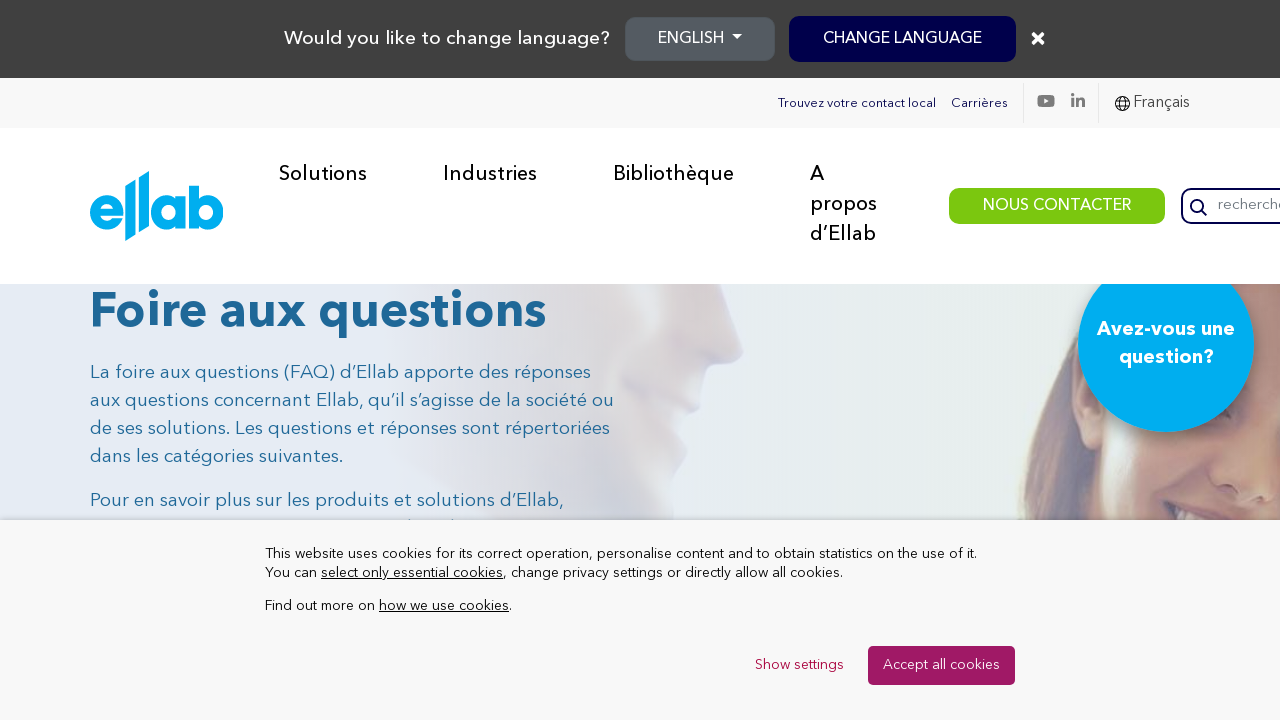

--- FILE ---
content_type: text/html; charset=UTF-8
request_url: https://www.ellab.com/fr/a-propos-d-ellab/faq/
body_size: 29565
content:
<!DOCTYPE html>

<html lang="fr-FR" >
<head><style>img.lazy{min-height:1px}</style><link href="https://www.ellab.com/wp-content/plugins/w3-total-cache/pub/js/lazyload.min.js" as="script">
    <meta charset="utf-8">
    <title>FAQ | Foire aux questions | Ellab</title>
    <meta name="viewport" content="width=device-width, initial-scale=1">
    <link rel="shortcut icon" href="https://www.ellab.com/wp-content/themes/dist/favicon.ico" />
	
	<link rel="icon" type="image/png" href="/favicon/favicon-96x96.png" sizes="96x96" />
	<link rel="icon" type="image/svg+xml" href="/favicon/favicon.svg" />
	<link rel="shortcut icon" href="/favicon/favicon.ico" />
	<link rel="apple-touch-icon" sizes="180x180" href="/favicon/apple-touch-icon.png" />
	<meta name="apple-mobile-web-app-title" content="ellab.com" />
	<link rel="manifest" href="/favicon/site.webmanifest" />

    <!-- This script makes the HTML5 tags readable for IE -->
    <!--[if lt IE 9]> <script src="https://www.ellab.com/wp-content/themes/dist/js/plugins/html5shiv/html5shiv-printshiv.js"></script> <![endif]-->

    <meta name='robots' content='index, follow, max-image-preview:large, max-snippet:-1, max-video-preview:-1' />

	<!-- This site is optimized with the Yoast SEO Premium plugin v26.8 (Yoast SEO v26.8) - https://yoast.com/product/yoast-seo-premium-wordpress/ -->
	<meta name="description" content="La page FAQ d&#039;Ellab permet de répondre aux questions des utilisateurs sur les équipements de validation et monitoring." />
	<link rel="canonical" href="https://www.ellab.com/fr/a-propos-d-ellab/faq/" />
	<meta name="twitter:card" content="summary_large_image" />
	<meta name="twitter:title" content="FAQ | Foire aux questions | Ellab" />
	<meta name="twitter:description" content="La page FAQ d&#039;Ellab permet de répondre aux questions des utilisateurs sur les équipements de validation et monitoring." />
	<meta name="twitter:image" content="https://www.ellab.com/wp-content/uploads/2020/07/ellab-faq-header.jpeg" />
	<meta name="twitter:site" content="@EllabSolutions" />
	<!-- / Yoast SEO Premium plugin. -->


<link rel='dns-prefetch' href='//cdnjs.cloudflare.com' />
<link rel='dns-prefetch' href='//stackpath.bootstrapcdn.com' />
<script type="text/javascript" id="wpp-js" src="https://www.ellab.com/wp-content/plugins/wordpress-popular-posts/assets/js/wpp.js?ver=7.3.6" data-sampling="0" data-sampling-rate="100" data-api-url="https://www.ellab.com/fr/wp-json/wordpress-popular-posts" data-post-id="109752" data-token="a08e665c7e" data-lang="0" data-debug="1"></script>
<link rel="alternate" title="oEmbed (JSON)" type="application/json+oembed" href="https://www.ellab.com/fr/wp-json/oembed/1.0/embed?url=https%3A%2F%2Fwww.ellab.com%2Ffr%2Fa-propos-d-ellab%2Ffaq%2F" />
<link rel="alternate" title="oEmbed (XML)" type="text/xml+oembed" href="https://www.ellab.com/fr/wp-json/oembed/1.0/embed?url=https%3A%2F%2Fwww.ellab.com%2Ffr%2Fa-propos-d-ellab%2Ffaq%2F&#038;format=xml" />
<style id='wp-img-auto-sizes-contain-inline-css' type='text/css'>
img:is([sizes=auto i],[sizes^="auto," i]){contain-intrinsic-size:3000px 1500px}
/*# sourceURL=wp-img-auto-sizes-contain-inline-css */
</style>
<link rel='stylesheet' id='wp-block-library-css' href='https://www.ellab.com/wp-includes/css/dist/block-library/style.min.css?ver=6.9' type='text/css' media='all' />
<style id='global-styles-inline-css' type='text/css'>
:root{--wp--preset--aspect-ratio--square: 1;--wp--preset--aspect-ratio--4-3: 4/3;--wp--preset--aspect-ratio--3-4: 3/4;--wp--preset--aspect-ratio--3-2: 3/2;--wp--preset--aspect-ratio--2-3: 2/3;--wp--preset--aspect-ratio--16-9: 16/9;--wp--preset--aspect-ratio--9-16: 9/16;--wp--preset--color--black: #000000;--wp--preset--color--cyan-bluish-gray: #abb8c3;--wp--preset--color--white: #ffffff;--wp--preset--color--pale-pink: #f78da7;--wp--preset--color--vivid-red: #cf2e2e;--wp--preset--color--luminous-vivid-orange: #ff6900;--wp--preset--color--luminous-vivid-amber: #fcb900;--wp--preset--color--light-green-cyan: #7bdcb5;--wp--preset--color--vivid-green-cyan: #00d084;--wp--preset--color--pale-cyan-blue: #8ed1fc;--wp--preset--color--vivid-cyan-blue: #0693e3;--wp--preset--color--vivid-purple: #9b51e0;--wp--preset--gradient--vivid-cyan-blue-to-vivid-purple: linear-gradient(135deg,rgb(6,147,227) 0%,rgb(155,81,224) 100%);--wp--preset--gradient--light-green-cyan-to-vivid-green-cyan: linear-gradient(135deg,rgb(122,220,180) 0%,rgb(0,208,130) 100%);--wp--preset--gradient--luminous-vivid-amber-to-luminous-vivid-orange: linear-gradient(135deg,rgb(252,185,0) 0%,rgb(255,105,0) 100%);--wp--preset--gradient--luminous-vivid-orange-to-vivid-red: linear-gradient(135deg,rgb(255,105,0) 0%,rgb(207,46,46) 100%);--wp--preset--gradient--very-light-gray-to-cyan-bluish-gray: linear-gradient(135deg,rgb(238,238,238) 0%,rgb(169,184,195) 100%);--wp--preset--gradient--cool-to-warm-spectrum: linear-gradient(135deg,rgb(74,234,220) 0%,rgb(151,120,209) 20%,rgb(207,42,186) 40%,rgb(238,44,130) 60%,rgb(251,105,98) 80%,rgb(254,248,76) 100%);--wp--preset--gradient--blush-light-purple: linear-gradient(135deg,rgb(255,206,236) 0%,rgb(152,150,240) 100%);--wp--preset--gradient--blush-bordeaux: linear-gradient(135deg,rgb(254,205,165) 0%,rgb(254,45,45) 50%,rgb(107,0,62) 100%);--wp--preset--gradient--luminous-dusk: linear-gradient(135deg,rgb(255,203,112) 0%,rgb(199,81,192) 50%,rgb(65,88,208) 100%);--wp--preset--gradient--pale-ocean: linear-gradient(135deg,rgb(255,245,203) 0%,rgb(182,227,212) 50%,rgb(51,167,181) 100%);--wp--preset--gradient--electric-grass: linear-gradient(135deg,rgb(202,248,128) 0%,rgb(113,206,126) 100%);--wp--preset--gradient--midnight: linear-gradient(135deg,rgb(2,3,129) 0%,rgb(40,116,252) 100%);--wp--preset--font-size--small: 13px;--wp--preset--font-size--medium: 20px;--wp--preset--font-size--large: 36px;--wp--preset--font-size--x-large: 42px;--wp--preset--spacing--20: 0.44rem;--wp--preset--spacing--30: 0.67rem;--wp--preset--spacing--40: 1rem;--wp--preset--spacing--50: 1.5rem;--wp--preset--spacing--60: 2.25rem;--wp--preset--spacing--70: 3.38rem;--wp--preset--spacing--80: 5.06rem;--wp--preset--shadow--natural: 6px 6px 9px rgba(0, 0, 0, 0.2);--wp--preset--shadow--deep: 12px 12px 50px rgba(0, 0, 0, 0.4);--wp--preset--shadow--sharp: 6px 6px 0px rgba(0, 0, 0, 0.2);--wp--preset--shadow--outlined: 6px 6px 0px -3px rgb(255, 255, 255), 6px 6px rgb(0, 0, 0);--wp--preset--shadow--crisp: 6px 6px 0px rgb(0, 0, 0);}:where(.is-layout-flex){gap: 0.5em;}:where(.is-layout-grid){gap: 0.5em;}body .is-layout-flex{display: flex;}.is-layout-flex{flex-wrap: wrap;align-items: center;}.is-layout-flex > :is(*, div){margin: 0;}body .is-layout-grid{display: grid;}.is-layout-grid > :is(*, div){margin: 0;}:where(.wp-block-columns.is-layout-flex){gap: 2em;}:where(.wp-block-columns.is-layout-grid){gap: 2em;}:where(.wp-block-post-template.is-layout-flex){gap: 1.25em;}:where(.wp-block-post-template.is-layout-grid){gap: 1.25em;}.has-black-color{color: var(--wp--preset--color--black) !important;}.has-cyan-bluish-gray-color{color: var(--wp--preset--color--cyan-bluish-gray) !important;}.has-white-color{color: var(--wp--preset--color--white) !important;}.has-pale-pink-color{color: var(--wp--preset--color--pale-pink) !important;}.has-vivid-red-color{color: var(--wp--preset--color--vivid-red) !important;}.has-luminous-vivid-orange-color{color: var(--wp--preset--color--luminous-vivid-orange) !important;}.has-luminous-vivid-amber-color{color: var(--wp--preset--color--luminous-vivid-amber) !important;}.has-light-green-cyan-color{color: var(--wp--preset--color--light-green-cyan) !important;}.has-vivid-green-cyan-color{color: var(--wp--preset--color--vivid-green-cyan) !important;}.has-pale-cyan-blue-color{color: var(--wp--preset--color--pale-cyan-blue) !important;}.has-vivid-cyan-blue-color{color: var(--wp--preset--color--vivid-cyan-blue) !important;}.has-vivid-purple-color{color: var(--wp--preset--color--vivid-purple) !important;}.has-black-background-color{background-color: var(--wp--preset--color--black) !important;}.has-cyan-bluish-gray-background-color{background-color: var(--wp--preset--color--cyan-bluish-gray) !important;}.has-white-background-color{background-color: var(--wp--preset--color--white) !important;}.has-pale-pink-background-color{background-color: var(--wp--preset--color--pale-pink) !important;}.has-vivid-red-background-color{background-color: var(--wp--preset--color--vivid-red) !important;}.has-luminous-vivid-orange-background-color{background-color: var(--wp--preset--color--luminous-vivid-orange) !important;}.has-luminous-vivid-amber-background-color{background-color: var(--wp--preset--color--luminous-vivid-amber) !important;}.has-light-green-cyan-background-color{background-color: var(--wp--preset--color--light-green-cyan) !important;}.has-vivid-green-cyan-background-color{background-color: var(--wp--preset--color--vivid-green-cyan) !important;}.has-pale-cyan-blue-background-color{background-color: var(--wp--preset--color--pale-cyan-blue) !important;}.has-vivid-cyan-blue-background-color{background-color: var(--wp--preset--color--vivid-cyan-blue) !important;}.has-vivid-purple-background-color{background-color: var(--wp--preset--color--vivid-purple) !important;}.has-black-border-color{border-color: var(--wp--preset--color--black) !important;}.has-cyan-bluish-gray-border-color{border-color: var(--wp--preset--color--cyan-bluish-gray) !important;}.has-white-border-color{border-color: var(--wp--preset--color--white) !important;}.has-pale-pink-border-color{border-color: var(--wp--preset--color--pale-pink) !important;}.has-vivid-red-border-color{border-color: var(--wp--preset--color--vivid-red) !important;}.has-luminous-vivid-orange-border-color{border-color: var(--wp--preset--color--luminous-vivid-orange) !important;}.has-luminous-vivid-amber-border-color{border-color: var(--wp--preset--color--luminous-vivid-amber) !important;}.has-light-green-cyan-border-color{border-color: var(--wp--preset--color--light-green-cyan) !important;}.has-vivid-green-cyan-border-color{border-color: var(--wp--preset--color--vivid-green-cyan) !important;}.has-pale-cyan-blue-border-color{border-color: var(--wp--preset--color--pale-cyan-blue) !important;}.has-vivid-cyan-blue-border-color{border-color: var(--wp--preset--color--vivid-cyan-blue) !important;}.has-vivid-purple-border-color{border-color: var(--wp--preset--color--vivid-purple) !important;}.has-vivid-cyan-blue-to-vivid-purple-gradient-background{background: var(--wp--preset--gradient--vivid-cyan-blue-to-vivid-purple) !important;}.has-light-green-cyan-to-vivid-green-cyan-gradient-background{background: var(--wp--preset--gradient--light-green-cyan-to-vivid-green-cyan) !important;}.has-luminous-vivid-amber-to-luminous-vivid-orange-gradient-background{background: var(--wp--preset--gradient--luminous-vivid-amber-to-luminous-vivid-orange) !important;}.has-luminous-vivid-orange-to-vivid-red-gradient-background{background: var(--wp--preset--gradient--luminous-vivid-orange-to-vivid-red) !important;}.has-very-light-gray-to-cyan-bluish-gray-gradient-background{background: var(--wp--preset--gradient--very-light-gray-to-cyan-bluish-gray) !important;}.has-cool-to-warm-spectrum-gradient-background{background: var(--wp--preset--gradient--cool-to-warm-spectrum) !important;}.has-blush-light-purple-gradient-background{background: var(--wp--preset--gradient--blush-light-purple) !important;}.has-blush-bordeaux-gradient-background{background: var(--wp--preset--gradient--blush-bordeaux) !important;}.has-luminous-dusk-gradient-background{background: var(--wp--preset--gradient--luminous-dusk) !important;}.has-pale-ocean-gradient-background{background: var(--wp--preset--gradient--pale-ocean) !important;}.has-electric-grass-gradient-background{background: var(--wp--preset--gradient--electric-grass) !important;}.has-midnight-gradient-background{background: var(--wp--preset--gradient--midnight) !important;}.has-small-font-size{font-size: var(--wp--preset--font-size--small) !important;}.has-medium-font-size{font-size: var(--wp--preset--font-size--medium) !important;}.has-large-font-size{font-size: var(--wp--preset--font-size--large) !important;}.has-x-large-font-size{font-size: var(--wp--preset--font-size--x-large) !important;}
/*# sourceURL=global-styles-inline-css */
</style>

<style id='classic-theme-styles-inline-css' type='text/css'>
/*! This file is auto-generated */
.wp-block-button__link{color:#fff;background-color:#32373c;border-radius:9999px;box-shadow:none;text-decoration:none;padding:calc(.667em + 2px) calc(1.333em + 2px);font-size:1.125em}.wp-block-file__button{background:#32373c;color:#fff;text-decoration:none}
/*# sourceURL=/wp-includes/css/classic-themes.min.css */
</style>
<link rel='stylesheet' id='wp-components-css' href='https://www.ellab.com/wp-includes/css/dist/components/style.min.css?ver=6.9' type='text/css' media='all' />
<link rel='stylesheet' id='wp-preferences-css' href='https://www.ellab.com/wp-includes/css/dist/preferences/style.min.css?ver=6.9' type='text/css' media='all' />
<link rel='stylesheet' id='wp-block-editor-css' href='https://www.ellab.com/wp-includes/css/dist/block-editor/style.min.css?ver=6.9' type='text/css' media='all' />
<link rel='stylesheet' id='popup-maker-block-library-style-css' href='https://www.ellab.com/wp-content/plugins/popup-maker/dist/packages/block-library-style.css?ver=dbea705cfafe089d65f1' type='text/css' media='all' />
<link rel='stylesheet' id='CookiesFrontStyles-css' href='https://www.ellab.com/wp-content/plugins/gestor-de-cookies/assets/css/front_style.css?ver=6.9' type='text/css' media='all' />
<link rel='stylesheet' id='wpml-legacy-dropdown-click-0-css' href='https://www.ellab.com/wp-content/plugins/sitepress-multilingual-cms/templates/language-switchers/legacy-dropdown-click/style.min.css?ver=1' type='text/css' media='all' />
<link rel='stylesheet' id='wordpress-popular-posts-css-css' href='https://www.ellab.com/wp-content/plugins/wordpress-popular-posts/assets/css/wpp.css?ver=7.3.6' type='text/css' media='all' />
<link rel='stylesheet' id='bootstrap-4-css-css' href='https://www.ellab.com/wp-content/themes/dist/includes/bootstrap.min.css?ver=6.9' type='text/css' media='all' />
<link rel='stylesheet' id='font-awesome4-css' href='https://www.ellab.com/wp-content/themes/dist/includes/all.min.css?ver=6.9' type='text/css' media='all' />
<link rel='stylesheet' id='frontend-css-css' href='https://www.ellab.com/wp-content/themes/dist/css/frontend.css?ver=1.0.7' type='text/css' media='all' />
<link rel='stylesheet' id='tablepress-default-css' href='https://www.ellab.com/wp-content/plugins/tablepress/css/build/default.css?ver=3.2.6' type='text/css' media='all' />
<link rel='stylesheet' id='popup-maker-site-css' href='//www.ellab.com/wp-content/uploads/pum/pum-site-styles.css?generated=1764339801&#038;ver=1.21.5' type='text/css' media='all' />
<script type="text/javascript" id="wpml-cookie-js-extra">
/* <![CDATA[ */
var wpml_cookies = {"wp-wpml_current_language":{"value":"fr","expires":1,"path":"/"}};
var wpml_cookies = {"wp-wpml_current_language":{"value":"fr","expires":1,"path":"/"}};
//# sourceURL=wpml-cookie-js-extra
/* ]]> */
</script>
<script type="text/javascript" src="https://www.ellab.com/wp-content/plugins/sitepress-multilingual-cms/res/js/cookies/language-cookie.js?ver=485900" id="wpml-cookie-js" defer="defer" data-wp-strategy="defer"></script>
<script type="text/javascript" src="https://www.ellab.com/wp-includes/js/jquery/jquery.min.js?ver=3.7.1" id="jquery-core-js"></script>
<script type="text/javascript" src="https://www.ellab.com/wp-content/plugins/gestor-de-cookies//assets/js/js-cookie.js?ver=1.0" id="CookieJs-js"></script>
<script type="text/javascript" src="https://www.ellab.com/wp-content/plugins/gestor-de-cookies//assets/js/front_custom.js?ver=1.0" id="CookiesFrontScript-js"></script>
<script type="text/javascript" src="https://www.ellab.com/wp-content/plugins/sitepress-multilingual-cms/templates/language-switchers/legacy-dropdown-click/script.min.js?ver=1" id="wpml-legacy-dropdown-click-0-js"></script>
<link rel="https://api.w.org/" href="https://www.ellab.com/fr/wp-json/" /><link rel="alternate" title="JSON" type="application/json" href="https://www.ellab.com/fr/wp-json/wp/v2/pages/109752" /><link rel="EditURI" type="application/rsd+xml" title="RSD" href="https://www.ellab.com/xmlrpc.php?rsd" />
<link rel='shortlink' href='https://www.ellab.com/fr/?p=109752' />
<meta name="generator" content="WPML ver:4.8.5 stt:1,4,3,27,2;" />
<script>
window.dataLayer = window.dataLayer || [];
function gtag() { dataLayer.push(arguments); }

// Function to set consent from localStorage or use default
function setConsentFromStorage() {
  const consentStored = localStorage.getItem('user_consent');
  if (consentStored) {
    // Use stored consent
    const consentConfig = JSON.parse(consentStored);
    gtag('consent', 'update', consentConfig);
  } else {
    // Set default for GDPR regions and UK
    gtag('consent', 'default', {
      'ad_storage': 'granted',
      'analytics_storage': 'granted',
      'ad_personalization': 'denied',
      'ad_user_data': 'denied',
      'region': ['GB', 'AT', 'BE', 'BG', 'HR', 'CY', 'CZ', 'DK', 'EE', 'FI', 'FR', 'DE', 'GR', 'HU', 'IE', 'IT', 'LV', 'LT', 'LU', 'MT', 'NL', 'PL', 'PT', 'RO', 'SK', 'SI', 'ES', 'CH', 'SE']
    });
    // Set 'granted' for all other regions
    gtag('consent', 'default', {
      'ad_storage': 'granted',
      'analytics_storage': 'granted',
      'ad_personalization': 'granted',
      'ad_user_data': 'granted'
    });
  }
}

// Call the function to set consent on page load
setConsentFromStorage();

// Function to update consent and store in localStorage
function updateAndStoreConsent(consentConfig) {
  gtag('consent', 'update', consentConfig);
  localStorage.setItem('user_consent', JSON.stringify(consentConfig));
}
</script>

<!-- This site is optimized with the Schema plugin v1.7.9.6 - https://schema.press -->
<script type="application/ld+json">[{"@context":"http:\/\/schema.org\/","@type":"WPHeader","url":"https:\/\/www.ellab.com\/fr\/a-propos-d-ellab\/faq\/","headline":"FAQ","description":""},{"@context":"http:\/\/schema.org\/","@type":"WPFooter","url":"https:\/\/www.ellab.com\/fr\/a-propos-d-ellab\/faq\/","headline":"FAQ","description":"","copyrightYear":"2021"}]</script>



<!-- This site is optimized with the Schema plugin v1.7.9.6 - https://schema.press -->
<script type="application/ld+json">{"@context":"https:\/\/schema.org\/","@type":"NewsArticle","mainEntityOfPage":{"@type":"WebPage","@id":"https:\/\/www.ellab.com\/fr\/a-propos-d-ellab\/faq\/"},"url":"https:\/\/www.ellab.com\/fr\/a-propos-d-ellab\/faq\/","headline":"FAQ","datePublished":"2021-05-27T16:19:44+02:00","dateModified":"2023-04-21T15:07:11+02:00","publisher":{"@type":"Organization","@id":"https:\/\/www.ellab.com\/fr\/#organization","name":"Ellab","logo":{"@type":"ImageObject","url":"https:\/\/www.ellab.com\/wp-content\/uploads\/2020\/06\/ellab-logo.png","width":600,"height":60}},"image":{"@type":"ImageObject","url":"https:\/\/www.ellab.com\/wp-content\/uploads\/2020\/07\/ellab-faq-header.jpeg","width":1600,"height":450},"author":{"@type":"Person","name":"ellab","url":"https:\/\/www.ellab.com\/fr\/author\/ellab\/","image":{"@type":"ImageObject","url":"https:\/\/www.ellab.com\/wp-content\/uploads\/2025\/02\/ellab_linkedin_profile_picture-96x96.png","height":96,"width":96}}}</script>

<!-- Stream WordPress user activity plugin v4.1.1 -->
            <style id="wpp-loading-animation-styles">@-webkit-keyframes bgslide{from{background-position-x:0}to{background-position-x:-200%}}@keyframes bgslide{from{background-position-x:0}to{background-position-x:-200%}}.wpp-widget-block-placeholder,.wpp-shortcode-placeholder{margin:0 auto;width:60px;height:3px;background:#dd3737;background:linear-gradient(90deg,#dd3737 0%,#571313 10%,#dd3737 100%);background-size:200% auto;border-radius:3px;-webkit-animation:bgslide 1s infinite linear;animation:bgslide 1s infinite linear}</style>
            

<!-- This site is optimized with the Schema plugin v1.7.9.6 - https://schema.press -->
<script type="application/ld+json">{
    "@context": "http://schema.org",
    "@type": "BreadcrumbList",
    "itemListElement": [
        {
            "@type": "ListItem",
            "position": 1,
            "item": {
                "@id": "https://www.ellab.com",
                "name": "Home"
            }
        },
        {
            "@type": "ListItem",
            "position": 2,
            "item": {
                "@id": "https://www.ellab.com/fr/?page_id=107844",
                "name": "OLD \u00c0 propos de nous"
            }
        },
        {
            "@type": "ListItem",
            "position": 3,
            "item": {
                "@id": "https://www.ellab.com/fr/a-propos-d-ellab/faq/",
                "name": "FAQ",
                "image": "https://www.ellab.com/wp-content/uploads/2020/07/ellab-faq-header.jpeg"
            }
        }
    ]
}</script>

<link rel="icon" href="https://www.ellab.com/wp-content/uploads/2025/02/ellab-symbol.svg" sizes="32x32" />
<link rel="icon" href="https://www.ellab.com/wp-content/uploads/2025/02/ellab-symbol.svg" sizes="192x192" />
<link rel="apple-touch-icon" href="https://www.ellab.com/wp-content/uploads/2025/02/ellab-symbol.svg" />
<meta name="msapplication-TileImage" content="https://www.ellab.com/wp-content/uploads/2025/02/ellab-symbol.svg" />
		<style type="text/css" id="wp-custom-css">
			
element {
}
.tablepress > * + tbody > * > *, .tablepress > tbody > * ~ * > *, .tablepress > tfoot > * > * {
  border-top: none;

}		</style>
		
<!--    this will include the script that is added to Theme Settings -> Header-->
    </head>

<body class="wp-singular page-template-default page page-id-109752 page-child parent-pageid-107844 wp-theme-dist">


<div id="page" class="site">
    <header >
            <div class="navbar-block">
    <nav id="topbar" class="navbar navbar-expand-lg navbar-light">
        <div class="container-fluid">
            <div class="navbar-nav ml-lg-auto ml-3 d-flex flex-row">
                <ul class="d-flex my-0 top-bar-nav">
                            <li class="nav-item ">
            <a href="https://www.ellab.com/fr/contact/" class="nav-link">Trouvez votre contact local</a>
        </li>
                <li class="nav-item ">
            <a href="https://www.ellab.com/fr/a-propos-d-ellab/travailler-chez-ellab/" class="nav-link">Carrières</a>
        </li>
                        </ul>
                <a taget="_blank" class="nav-item nav-link mr-lg-0 mr-4" href="https://www.youtube.com/channel/UCjs_bG7NhxlytYVfM7QNNAQ"><i class="fab fa-youtube"></i></a><a taget="_blank" class="nav-item nav-link mr-lg-0 mr-4" href="https://www.linkedin.com/company/ellab/"><i class="fab fa-linkedin-in"></i></a>            </div>
            <div id="lang-switch" class="btn-group dropleft ml-3 mr-lg-0 mr-3">
                <!-- <div class="dropdown-toggle" id="navbarDropdown" role="button" data-toggle="dropdown" aria-haspopup="true" aria-expanded="false"><img class="lazy" src="data:image/svg+xml,%3Csvg%20xmlns='http://www.w3.org/2000/svg'%20viewBox='0%200%201%201'%3E%3C/svg%3E" data-src="/wp-content/themes/dist/img/icons/globe.svg" alt=""> </div>
                <div class="nav-item">
                    <div class="dropdown-menu" aria-labelledby="navbarDropdown"> -->
                        <!-- Native WPML language switcher -->
                                            <!-- </div>

                </div> -->
                
<div class="wpml-ls-statics-shortcode_actions wpml-ls wpml-ls-legacy-dropdown-click js-wpml-ls-legacy-dropdown-click">
	<ul role="menu">

		<li class="wpml-ls-slot-shortcode_actions wpml-ls-item wpml-ls-item-fr wpml-ls-current-language wpml-ls-item-legacy-dropdown-click" role="none">

			<a href="#" class="js-wpml-ls-item-toggle wpml-ls-item-toggle" role="menuitem" title="Passer à Français">
                <span class="wpml-ls-native" role="menuitem">Français</span></a>

			<ul class="js-wpml-ls-sub-menu wpml-ls-sub-menu" role="menu">
				
					<li class="wpml-ls-slot-shortcode_actions wpml-ls-item wpml-ls-item-en wpml-ls-first-item" role="none">
						<a href="https://www.ellab.com/about-us/faq/" class="wpml-ls-link" role="menuitem" aria-label="Passer à English" title="Passer à English">
                            <span class="wpml-ls-native" lang="en">English</span></a>
					</li>

				
					<li class="wpml-ls-slot-shortcode_actions wpml-ls-item wpml-ls-item-de" role="none">
						<a href="https://www.ellab.com/de/ueber-uns/faq/" class="wpml-ls-link" role="menuitem" aria-label="Passer à Deutsch" title="Passer à Deutsch">
                            <span class="wpml-ls-native" lang="de">Deutsch</span></a>
					</li>

				
					<li class="wpml-ls-slot-shortcode_actions wpml-ls-item wpml-ls-item-es" role="none">
						<a href="https://www.ellab.com/es/quienes-somos/preguntas-frecuentes/" class="wpml-ls-link" role="menuitem" aria-label="Passer à Español" title="Passer à Español">
                            <span class="wpml-ls-native" lang="es">Español</span></a>
					</li>

				
					<li class="wpml-ls-slot-shortcode_actions wpml-ls-item wpml-ls-item-it wpml-ls-last-item" role="none">
						<a href="https://www.ellab.com/it/chi-siamo/faq/" class="wpml-ls-link" role="menuitem" aria-label="Passer à Italiano" title="Passer à Italiano">
                            <span class="wpml-ls-native" lang="it">Italiano</span></a>
					</li>

							</ul>

		</li>

	</ul>
</div>
            </div>
        </div>

    </nav>
</div>
<nav id="mainNavigation" class="navbar navbar-expand-lg navbar-light px-0 py-1">
    <div class="container-fluid">
                <a class="navbar-brand ml-3 ml-lg-0 my-2 my-lg-0" href="https://www.ellab.com/fr/"><img class="lazy" src="data:image/svg+xml,%3Csvg%20xmlns='http://www.w3.org/2000/svg'%20viewBox='0%200%20125%2084'%3E%3C/svg%3E" data-src="https://www.ellab.com/wp-content/uploads/2024/12/ellab-logo-2.svg" alt=""></a>
        
        <div class="d-lg-none d-block">
            <i class="search-icon"></i>
            <button class="hamburger menu  hamburger--squeeze js-hamburger">
                <span class="hamburger-box">
                    <span class="hamburger-inner"></span>
                </span>
            </button>
        </div>

        <div class="pl-0 pl-md-3 d-flex w-md-100 justify-content-between nav-mobile flex-lg-row flex-column">
            <ul class="navbar-nav mx-md-3 ml-0 mr-0 ">
                
            <li class="nav-item drop ">
                <a class="nav-link ">Solutions</a>
                <div class="hover-menu">
                                            <div class="row widget_box">
                            <div class="col">
                                <div class="px-3 py-4 d-flex align-items-center">
                                    <a class="btn dark-red-btn" target="" href="https://www.ellab.com/fr/recherche-produit/">RECHERCHE PRODUIT</a>                                    <p>Trouvez facilement les produits adaptés à votre application grâce au module de recherche Ellab.</p>
                                </div>
                            </div>
                        </div>
                                        <div class="d-flex">
                        <div class="tab-options">
                            <div class="d-md-none d-flex  mt-4 mb-4 mx-3">
                                <i class="back" data-tab-options="1"></i>
                            </div>
                                                                <a data-tab="1" class="drop-tab active">
                                        <div class="d-flex p-3 align-items-center justify-content-between">
                                            <div class="d-flex">
                                                <img class="drop-icon lazy" src="data:image/svg+xml,%3Csvg%20xmlns='http://www.w3.org/2000/svg'%20viewBox='0%200%2015%2015'%3E%3C/svg%3E" data-src="https://www.ellab.com/wp-content/uploads/2020/05/icon-validation-check.svg" alt="">
                                                <div class="align-self-center">
                                                    <p class="tab-title">Solutions de validation</p>
                                                    <p class="tab-tagline"></p>
                                                </div>
                                            </div>
                                            <i class="ml-2 fas fa-chevron-right"></i>
                                        </div>
                                    </a>
                                                                <a data-tab="2" class="drop-tab ">
                                        <div class="d-flex p-3 align-items-center justify-content-between">
                                            <div class="d-flex">
                                                <img class="drop-icon lazy" src="data:image/svg+xml,%3Csvg%20xmlns='http://www.w3.org/2000/svg'%20viewBox='0%200%2020%2016'%3E%3C/svg%3E" data-src="https://www.ellab.com/wp-content/uploads/2020/05/icon-monitoring-solutions.svg" alt="">
                                                <div class="align-self-center">
                                                    <p class="tab-title">Solutions de surveillance</p>
                                                    <p class="tab-tagline"></p>
                                                </div>
                                            </div>
                                            <i class="ml-2 fas fa-chevron-right"></i>
                                        </div>
                                    </a>
                                                                <a data-tab="3" class="drop-tab ">
                                        <div class="d-flex p-3 align-items-center justify-content-between">
                                            <div class="d-flex">
                                                <img class="drop-icon lazy" src="data:image/svg+xml,%3Csvg%20xmlns='http://www.w3.org/2000/svg'%20viewBox='0%200%2016%2016'%3E%3C/svg%3E" data-src="https://www.ellab.com/wp-content/uploads/2020/06/icon-calibration.svg" alt="">
                                                <div class="align-self-center">
                                                    <p class="tab-title">Solutions d’étalonnage</p>
                                                    <p class="tab-tagline"></p>
                                                </div>
                                            </div>
                                            <i class="ml-2 fas fa-chevron-right"></i>
                                        </div>
                                    </a>
                                                                <a data-tab="4" class="drop-tab ">
                                        <div class="d-flex p-3 align-items-center justify-content-between">
                                            <div class="d-flex">
                                                <img class="drop-icon lazy" src="data:image/svg+xml,%3Csvg%20xmlns='http://www.w3.org/2000/svg'%20viewBox='0%200%2017%2016'%3E%3C/svg%3E" data-src="https://www.ellab.com/wp-content/uploads/2020/05/icon-additional-products.svg" alt="">
                                                <div class="align-self-center">
                                                    <p class="tab-title">Produits supplémentaires</p>
                                                    <p class="tab-tagline"></p>
                                                </div>
                                            </div>
                                            <i class="ml-2 fas fa-chevron-right"></i>
                                        </div>
                                    </a>
                                                                                </div>
                        <div class="w-100 content-tab-wrapper">
                                                                <div data-tab="1" class="tab-content active">

                                        <i class="d-md-none d-flex mb-5 back" data-tab-content="1"></i>

                                        <div class="tab-content-item d-flex align-items-center justify-content-center">

                                                                                                        <div class="py-4 pl-4 d-flex flex-wrap w-100">
                                                                                                                                    <div class="nav-cat">
                                                                        <div class="cat-wrap">
                                                                            <a target="" href="https://www.ellab.com/fr/solutions/capteurs-embarques/">
                                                                                <img class="lazy" src="data:image/svg+xml,%3Csvg%20xmlns='http://www.w3.org/2000/svg'%20viewBox='0%200%20300%20188'%3E%3C/svg%3E" data-src="https://www.ellab.com/wp-content/uploads/2020/06/homepage-wireless-data-loggers-300x188.jpg" alt="homepage-wireless-data-loggers">                                                                                <p class="title">Capteurs embarqués</p>
                                                                                <p class="teaser"></p>
                                                                            </a>
                                                                            <ul>
                                                                                <a href="https://www.ellab.com/fr/solutions/validation/capteur-embarque-pour-congelateurs/" target=""><li>Capteur embarqué pour congélateurs</li></a><a href="https://www.ellab.com/fr/recherche-produit/?Solutions=Validation&amp;Mesure=CO2" target=""><li>CO2</li></a><a href="https://www.ellab.com/fr/recherche-produit/?Solutions=Data-Loggers&amp;Measuring=Conductivity" target=""><li>Conductivité</li></a><a href="https://www.ellab.com/fr/solutions/validation/tracksense-lyopro-fr/" target=""><li>Capteur embarqué lyophilisation</li></a><a href="https://www.ellab.com/fr/solutions/validation/bowie-dick-electronique/" target=""><li>Test Bowie Dick électronique</li></a><a href="https://www.ellab.com/fr/recherche-produit/?Solutions=Data-Loggers&amp;Measuring=Pressure" target=""><li>Pression</li></a><a href="https://www.ellab.com/fr/recherche-produit/?Solutions=Data-Loggers&amp;Measuring=Relative-humidity" target=""><li>Humidité relative</li></a><a href="https://www.ellab.com/fr/recherche-produit/?Solutions=Data-Loggers&amp;Measuring=Temperature" target=""><li>Température</li></a><a href="https://www.ellab.com/fr/recherche-produit/?Solutions=Data-Loggers&amp;Measuring=Vacuum" target=""><li>Vide</li></a><a href="https://www.ellab.com/fr/solutions/location/" target=""><li>Louez vos capteurs embarqués</li></a><a href="https://www.ellab.com/fr/solutions/logiciel-de-validation/" target=""><li>Logiciel de validation</li></a>                                                                            </ul>
                                                                        </div>
                                                                    </div>
                                                                                                                                    <div class="nav-cat">
                                                                        <div class="cat-wrap">
                                                                            <a target="" href="">
                                                                                <img class="lazy" src="data:image/svg+xml,%3Csvg%20xmlns='http://www.w3.org/2000/svg'%20viewBox='0%200%20300%20150'%3E%3C/svg%3E" data-src="https://www.ellab.com/wp-content/uploads/2020/09/ellab-wired-thermocouple-system-300x150.jpg" alt="ellab-wired-thermocouple-system">                                                                                <p class="title"></p>
                                                                                <p class="teaser"></p>
                                                                            </a>
                                                                            <ul>
                                                                                <a href="https://www.ellab.com/fr/recherche-produit/?Solutions=Thermocouple-System&amp;Measuring=CO2" target=""><li>CO2</li></a><a href="https://www.ellab.com/fr/recherche-produit/?Solutions=Thermocouple-System&amp;Measuring=Conductivity" target=""><li>Conductivité</li></a><a href="https://www.ellab.com/fr/recherche-produit/?Solutions=Thermocouple-System&amp;Measuring=Pressure" target=""><li>Pression</li></a><a href="https://www.ellab.com/fr/recherche-produit/?Solutions=Thermocouple-System&amp;Measuring=Relative-humidity" target=""><li>Humidité relative</li></a><a href="https://www.ellab.com/fr/recherche-produit/?Solutions=Thermocouple-System&amp;Measuring=Temperature" target=""><li>Température</li></a><a href="https://www.ellab.com/fr/recherche-produit/?Solutions=Thermocouple-System&amp;Measuring=Vacuum" target=""><li>Vide</li></a><a href="https://www.ellab.com/fr/solutions/location/" target=""><li>Louez votre centrale filaire</li></a><a href="https://www.ellab.com/fr/solutions/logiciel-de-validation/" target=""><li>Logiciel de validation</li></a>                                                                            </ul>
                                                                        </div>
                                                                    </div>
                                                                                                                                    <div class="nav-cat">
                                                                        <div class="cat-wrap">
                                                                            <a target="" href="https://www.ellab.com/fr/solutions/services-sur-site-et-conseils/commissioning-qualification-et-validation-cqv/">
                                                                                <img class="lazy" src="data:image/svg+xml,%3Csvg%20xmlns='http://www.w3.org/2000/svg'%20viewBox='0%200%20300%20100'%3E%3C/svg%3E" data-src="https://www.ellab.com/wp-content/uploads/2021/04/validation-qualification-services-scaled.jpg" alt="validation-qualification-services">                                                                                <p class="title">Commissioning, Qualification et Validation (CQV)</p>
                                                                                <p class="teaser"></p>
                                                                            </a>
                                                                            <ul>
                                                                                <a href="https://www.ellab.com/fr/solutions/services-sur-site-et-conseils/localisation-equipes-services-sur-site/" target=""><li>Trouvez votre équipe de validation</li></a><a href="https://www.ellab.com/fr/cartographie-de-temperature-et-dhumidite/" target=""><li>Cartographie des températures et qualifications environnementales</li></a><a href="https://www.ellab.com/fr/solutions/services-sur-site-et-conseils/qi-qo-equipements-de-monitoring/" target=""><li>QI/QO d’équipements de monitoring</li></a><a href="https://www.ellab.com/fr/solutions/services-sur-site-et-conseils/qi-qo-de-logiciels/" target=""><li>QI/QO de logiciels</li></a><a href="https://www.ellab.com/fr/solutions/services-et-consulting-sur-site/partenariat-avec-kneat-services/" target=""><li>Partenariat avec Kneat</li></a><a href="https://www.ellab.com/fr/solutions/services-et-consulting-sur-site/consulting-bpf/" target=""><li>Consulting en BPF</li></a><a href="https://www.ellab.com/fr/solutions/services-et-consulting-sur-site/ingenierie-des-process/" target=""><li>Ingénierie des process</li></a><a href="https://www.ellab.com/fr/solutions/services-et-consulting-sur-site/gestion-de-projets/" target=""><li>Gestion de projets</li></a>                                                                            </ul>
                                                                        </div>
                                                                    </div>
                                                                                                                            </div>
                                                        
                                        </div>
                                    </div>
                                                                <div data-tab="2" class="tab-content ">

                                        <i class="d-md-none d-flex mb-5 back" data-tab-content="2"></i>

                                        <div class="tab-content-item d-flex align-items-center justify-content-center">

                                                                                                        <div class="py-4 pl-4 d-flex flex-wrap w-100">
                                                                                                                                    <div class="nav-cat">
                                                                        <div class="cat-wrap">
                                                                            <a target="" href="https://www.ellab.com/fr/solutions/solutions-de-monitoring-continu/">
                                                                                <img class="lazy" src="data:image/svg+xml,%3Csvg%20xmlns='http://www.w3.org/2000/svg'%20viewBox='0%200%20300%20150'%3E%3C/svg%3E" data-src="https://www.ellab.com/wp-content/uploads/2020/09/ellab-environmental-monitoring-solutions-300x150.jpg" alt="ellab-environmental-monitoring-solutions">                                                                                <p class="title">Monitoring environnemental</p>
                                                                                <p class="teaser"></p>
                                                                            </a>
                                                                            <ul>
                                                                                <a href="https://www.ellab.com/fr/monitoring-continu-de-la-temperature/" target=""><li>Monitoring de la température</li></a><a href="https://www.ellab.com/fr/monitoring-continu-humidite-relative-et-temperature/" target=""><li>Monitoring de l'humidité relative</li></a><a href="https://www.ellab.com/fr/monitoring-continu-de-la-pression-differentielle/" target=""><li>Monitoring de la pression différentielle</li></a><a href="https://www.ellab.com/fr/monitoring-continu-co2/" target=""><li>Monitoring du taux de CO2</li></a><a href="https://www.ellab.com/fr/solutions/logiciel-de-monitoring-continu/" target=""><li>Logiciel de monitoring continu</li></a>                                                                            </ul>
                                                                        </div>
                                                                    </div>
                                                                                                                                    <div class="nav-cat">
                                                                        <div class="cat-wrap">
                                                                            <a target="" href="https://www.ellab.com/fr/solutions/surveillance-autoclave/">
                                                                                <img class="lazy" src="data:image/svg+xml,%3Csvg%20xmlns='http://www.w3.org/2000/svg'%20viewBox='0%200%20300%20206'%3E%3C/svg%3E" data-src="https://www.ellab.com/wp-content/uploads/2020/07/autoclave-qualification-medical-300x206.jpg" alt="autoclave-qualification-medical">                                                                                <p class="title">Surveillance d’autoclave</p>
                                                                                <p class="teaser"></p>
                                                                            </a>
                                                                            <ul>
                                                                                <a href="https://www.ellab.com/fr/recherche-produit/?Series=ETI&amp;Measuring=Temperature" target=""><li>Température</li></a><a href="https://www.ellab.com/fr/recherche-produit/?Series=ETI&amp;Measuring=Pressure" target=""><li>Pression</li></a>                                                                            </ul>
                                                                        </div>
                                                                    </div>
                                                                                                                                    <div class="nav-cat">
                                                                        <div class="cat-wrap">
                                                                            <a target="" href="https://www.ellab.com/fr/solutions/services-et-consulting-sur-site/consulting-et-ingenierie/">
                                                                                <img class="lazy" src="data:image/svg+xml,%3Csvg%20xmlns='http://www.w3.org/2000/svg'%20viewBox='0%200%20300%20169'%3E%3C/svg%3E" data-src="https://www.ellab.com/wp-content/uploads/2022/11/emsuite-lab-300x169.jpg" alt="emsuite-lab">                                                                                <p class="title">Services de surveillance environnementale</p>
                                                                                <p class="teaser"></p>
                                                                            </a>
                                                                            <ul>
                                                                                <a href="https://www.ellab.com/fr/solutions/services-et-consulting-sur-site/consulting-bpf/" target=""><li>Consulting en BPF</li></a><a href="https://www.ellab.com/fr/solutions/services-et-consulting-sur-site/ingenierie-des-process/" target=""><li>Ingénierie des process</li></a><a href="https://www.ellab.com/fr/solutions/services-et-consulting-sur-site/gestion-de-projets/" target=""><li>Gestion de projets</li></a>                                                                            </ul>
                                                                        </div>
                                                                    </div>
                                                                                                                            </div>
                                                        
                                        </div>
                                    </div>
                                                                <div data-tab="3" class="tab-content ">

                                        <i class="d-md-none d-flex mb-5 back" data-tab-content="3"></i>

                                        <div class="tab-content-item d-flex align-items-center justify-content-center">

                                                                                                        <div class="py-4 pl-4 d-flex flex-wrap w-100">
                                                                                                                                    <div class="nav-cat">
                                                                        <div class="cat-wrap">
                                                                            <a target="" href="https://www.ellab.com/fr/solutions/services-detalonnage/">
                                                                                <img class="lazy" src="data:image/svg+xml,%3Csvg%20xmlns='http://www.w3.org/2000/svg'%20viewBox='0%200%20300%20206'%3E%3C/svg%3E" data-src="https://www.ellab.com/wp-content/uploads/2020/07/ellab-calibration-t-300x206.jpg" alt="ellab-calibration-t">                                                                                <p class="title">Services d’étalonnage</p>
                                                                                <p class="teaser"></p>
                                                                            </a>
                                                                            <ul>
                                                                                <a href="https://www.ellab.com/fr/solutions/solutions-etalonnage/services/etalonnage-usine/" target=""><li>Étalonnage usine</li></a><a href="https://www.ellab.com/fr/solutions/solutions-etalonnage/services/etalonnage-sur-site/" target=""><li>Étalonnage sur site</li></a><a href="https://www.ellab.com/fr/solutions/services-sur-site-et-conseils/localisation-equipes-services-sur-site/" target=""><li>Trouver votre équipe d’étalonnage sur site</li></a><a href="https://www.ellab.com/fr/solutions/services-et-consulting-sur-site/consulting-bpf/" target=""><li>Consulting en BPF</li></a><a href="https://www.ellab.com/fr/solutions/services-et-consulting-sur-site/ingenierie-des-process/" target=""><li>Ingénierie des process</li></a><a href="https://www.ellab.com/fr/solutions/services-et-consulting-sur-site/gestion-de-projets/" target=""><li>Gestion de projets</li></a>                                                                            </ul>
                                                                        </div>
                                                                    </div>
                                                                                                                                    <div class="nav-cat">
                                                                        <div class="cat-wrap">
                                                                            <a target="" href="https://www.ellab.com/fr/solutions/solutions-detalonnage/">
                                                                                <img class="lazy" src="data:image/svg+xml,%3Csvg%20xmlns='http://www.w3.org/2000/svg'%20viewBox='0%200%20300%20188'%3E%3C/svg%3E" data-src="https://www.ellab.com/wp-content/uploads/2020/08/ellab-calibration-equipment-300x188.jpg" alt="ellab-calibration-equipment">                                                                                <p class="title">Solutions d’étalonnage</p>
                                                                                <p class="teaser"></p>
                                                                            </a>
                                                                            <ul>
                                                                                <a href="https://www.ellab.com/fr/solutions/solutions-detalonnage/solutions-bain-liquide/" target=""><li>Bains d’étalonnage</li></a><a href="https://www.ellab.com/fr/solutions/solutions-detalonnage/solutions-four/" target=""><li>Fours d'étalonnage</li></a><a href="https://www.ellab.com/fr/solutions/etalonnage/ellab-temperature-standard/" target=""><li>Étalons de température (ETS)</li></a><a href="https://www.ellab.com/fr/solutions/solutions-etalonnage/bains-liquides/calibrateur-pression-nvision/" target=""><li>Calibrateur de pression</li></a>                                                                            </ul>
                                                                        </div>
                                                                    </div>
                                                                                                                            </div>
                                                        
                                        </div>
                                    </div>
                                                                <div data-tab="4" class="tab-content ">

                                        <i class="d-md-none d-flex mb-5 back" data-tab-content="4"></i>

                                        <div class="tab-content-item d-flex align-items-center justify-content-center">

                                                                                                        <div class="py-4 pl-4 d-flex flex-wrap w-100">
                                                                                                                                    <div class="nav-cat">
                                                                        <div class="cat-wrap">
                                                                            <a target="" href="https://www.ellab.com/fr/solutions/produits-supplementaires/raccords/">
                                                                                <img class="lazy" src="data:image/svg+xml,%3Csvg%20xmlns='http://www.w3.org/2000/svg'%20viewBox='0%200%20300%20206'%3E%3C/svg%3E" data-src="https://www.ellab.com/wp-content/uploads/2020/06/Sterilization-batch-load-autoclave-800x550-1-300x206.jpg" alt="Sterilization-batch-load-autoclave-800x550">                                                                                <p class="title">Raccords et accessoires</p>
                                                                                <p class="teaser"></p>
                                                                            </a>
                                                                            <ul>
                                                                                                                                                            </ul>
                                                                        </div>
                                                                    </div>
                                                                                                                                    <div class="nav-cat">
                                                                        <div class="cat-wrap">
                                                                            <a target="" href="https://www.ellab.com/fr/solutions/produits-supplementaires/accessoires/">
                                                                                <img class="lazy" src="data:image/svg+xml,%3Csvg%20xmlns='http://www.w3.org/2000/svg'%20viewBox='0%200%20300%20196'%3E%3C/svg%3E" data-src="https://www.ellab.com/wp-content/uploads/2020/06/depyrogenation_460x300-300x196.jpg" alt="depyrogenation_460x300">                                                                                <p class="title">Accessoires</p>
                                                                                <p class="teaser"></p>
                                                                            </a>
                                                                            <ul>
                                                                                                                                                            </ul>
                                                                        </div>
                                                                    </div>
                                                                                                                            </div>
                                                        
                                        </div>
                                    </div>
                                                    </div>
                    </div>
                                    </div>
            </li>
        
            <li class="nav-item drop ">
                <a class="nav-link ">Industries</a>
                <div class="hover-menu">
                                            <div class="row widget_box">
                            <div class="col">
                                <div class="px-3 py-4 d-flex align-items-center">
                                    <a class="btn dark-red-btn" target="" href="https://www.ellab.com/fr/connaissances/notes-application/">NOTES D’APPLICATION</a>                                    <p>Consultez nos Notes d’Application pour en savoir plus</p>
                                </div>
                            </div>
                        </div>
                                        <div class="d-flex">
                        <div class="tab-options">
                            <div class="d-md-none d-flex  mt-4 mb-4 mx-3">
                                <i class="back" data-tab-options="1"></i>
                            </div>
                                                                <a data-tab="1" class="drop-tab active">
                                        <div class="d-flex p-3 align-items-center justify-content-between">
                                            <div class="d-flex">
                                                <img class="drop-icon lazy" src="data:image/svg+xml,%3Csvg%20xmlns='http://www.w3.org/2000/svg'%20viewBox='0%200%20379%20359'%3E%3C/svg%3E" data-src="https://www.ellab.com/wp-content/uploads/2022/05/dna-vial-icon.svg" alt="">
                                                <div class="align-self-center">
                                                    <p class="tab-title">Biotech, pharma, cellules et gènes</p>
                                                    <p class="tab-tagline"></p>
                                                </div>
                                            </div>
                                            <i class="ml-2 fas fa-chevron-right"></i>
                                        </div>
                                    </a>
                                                                <a data-tab="2" class="drop-tab ">
                                        <div class="d-flex p-3 align-items-center justify-content-between">
                                            <div class="d-flex">
                                                <img class="drop-icon lazy" src="data:image/svg+xml,%3Csvg%20xmlns='http://www.w3.org/2000/svg'%20viewBox='0%200%2016%2016'%3E%3C/svg%3E" data-src="https://www.ellab.com/wp-content/uploads/2020/07/icon-medical-hospitals.svg" alt="">
                                                <div class="align-self-center">
                                                    <p class="tab-title">Santé</p>
                                                    <p class="tab-tagline"></p>
                                                </div>
                                            </div>
                                            <i class="ml-2 fas fa-chevron-right"></i>
                                        </div>
                                    </a>
                                                                <a data-tab="3" class="drop-tab ">
                                        <div class="d-flex p-3 align-items-center justify-content-between">
                                            <div class="d-flex">
                                                <img class="drop-icon lazy" src="data:image/svg+xml,%3Csvg%20xmlns='http://www.w3.org/2000/svg'%20viewBox='0%200%2016%2016'%3E%3C/svg%3E" data-src="https://www.ellab.com/wp-content/uploads/2020/07/icon-food.svg" alt="">
                                                <div class="align-self-center">
                                                    <p class="tab-title">Agroalimentaire</p>
                                                    <p class="tab-tagline"></p>
                                                </div>
                                            </div>
                                            <i class="ml-2 fas fa-chevron-right"></i>
                                        </div>
                                    </a>
                                                                                        <div class="some-box d-flex flex-column text-center p-3">
                                    <p class="mb-0">Retrouvez-nous sur les réseaux sociaux</p>
                                    <div class="d-flex flex-row justify-content-center">
                                        <a taget="_blank" href="https://www.youtube.com/channel/UCjs_bG7NhxlytYVfM7QNNAQ"><i class="fab fa-youtube"></i></a><a taget="_blank" href="https://www.linkedin.com/company/ellab/"><i class="fab fa-linkedin-in"></i></a>                                    </div>
                                </div>
                                                    </div>
                        <div class="w-100 content-tab-wrapper">
                                                                <div data-tab="1" class="tab-content active">

                                        <i class="d-md-none d-flex mb-5 back" data-tab-content="1"></i>

                                        <div class="tab-content-item d-flex align-items-center justify-content-center">

                                            
                                                        <div class="two_columns two_column_with_image_header d-flex flex-column">
                                                            <img class="d-none d-sm-block cover_image hidden-sm lazy" src="data:image/svg+xml,%3Csvg%20xmlns='http://www.w3.org/2000/svg'%20viewBox='0%200%201600%20225'%3E%3C/svg%3E" data-src="https://www.ellab.com/wp-content/uploads/2022/05/biotech-cell-and-gene-menu.jpg" alt="biotech-cell-and-gene-menu"><a href="https://www.ellab.com/fr/industries/biotechnologie-cellules-et-genes/" class="title ">Vue d'ensemble des applications biotech, pharma, cellules et gènes</a><div class="two_equal_columns d-flex mt-4 flex-md-row flex-column"><div class="col-md-6 two_equal_item"><ul class="pl-0"><li><a class="link_item" href="https://www.ellab.com/fr/incubation-biotech/chambres-froides-et-congelateurs/" target="">Chambres froides et congélateurs</a></li><li><a class="link_item" href="https://www.ellab.com/fr/industries/pharmaceutique/chaine-du-froid/" target="">Chaîne du froid</a></li><li><a class="link_item" href="https://www.ellab.com/fr/industries/medical-hopitaux/salles-propres/" target="">Salles propres</a></li><li><a class="link_item" href="https://www.ellab.com/fr/industries/biotechnologie-cellules-et-genes/incubation/" target="">Incubateurs</a></li><li><a class="link_item" href="https://www.ellab.com/fr/industries/biotechnologie-cellules-et-genes/chambre-de-stabilite/" target="">Chambres de stabilité</a></li><li><a class="link_item" href="https://www.ellab.com/fr/industries/biotechnologie-cellules-et-genes/sterilisation-vapeur/" target="">Stérilisation vapeur</a></li><li><a class="link_item" href="https://www.ellab.com/fr/industries/biotechnologie-cellules-et-genes/entrepot/" target="">Entrepôts</a></li><li><a class="link_item" href="https://www.ellab.com/fr/industries/pharmaceutique/laveur-desinfecteur/" target="">Laveur-désinfecteur</a></li></ul></div><div class="col-md-6 two_equal_item"><ul class="pl-0"><li><a class="link_item" href="https://www.ellab.com/fr/industries/biotechnologie-cellules-et-genes/depyrogenation/" target="">Dépyrogénation</a></li><li><a class="link_item" href="https://www.ellab.com/fr/industries/biotechnologie-cellules-et-genes/enceintes-climatique-et-thermostatique/" target="">Enceintes climatiques</a></li><li><a class="link_item" href="https://www.ellab.com/fr/industries/pharmaceutique/sterilisation-oxyde-ethylene/" target="">Stérilisation à l’oxyde d’éthylène</a></li><li><a class="link_item" href="https://www.ellab.com/fr/industries/pharmaceutique/sterilisation-h2o2/" target="">Stérilisation H2O2</a></li><li><a class="link_item" href="https://www.ellab.com/fr/industries/pharmaceutique/laboratoires/" target="">Laboratoires</a></li><li><a class="link_item" href="https://www.ellab.com/fr/industries/biotechnologie-cellules-et-genes/lyophilisation/" target="">Lyophilisation</a></li><li><a class="link_item" href="https://www.ellab.com/fr/industries/biotechnologie-cellules-et-genes/four/" target="">Fours</a></li></ul></div></div>                                                        </div>
                                                        
                                        </div>
                                    </div>
                                                                <div data-tab="2" class="tab-content ">

                                        <i class="d-md-none d-flex mb-5 back" data-tab-content="2"></i>

                                        <div class="tab-content-item d-flex align-items-center justify-content-center">

                                            
                                                        <div class="two_columns two_column_with_image_header d-flex flex-column">
                                                            <img class="d-none d-sm-block cover_image hidden-sm lazy" src="data:image/svg+xml,%3Csvg%20xmlns='http://www.w3.org/2000/svg'%20viewBox='0%200%201600%20225'%3E%3C/svg%3E" data-src="https://www.ellab.com/wp-content/uploads/2020/06/menu-test2.jpg" alt="menu-test2"><a href="https://www.ellab.com/fr/industries/sante/" class="title ">Vue d’ensemble des applications dans le domaine de la santé</a><div class="two_equal_columns d-flex mt-4 flex-md-row flex-column"><div class="col-md-6 two_equal_item"><ul class="pl-0"><li><a class="link_item" href="https://www.ellab.com/fr/industries/medical-hopitaux/salles-propres/" target="">Salles propres</a></li><li><a class="link_item" href="https://www.ellab.com/fr/industries/medical-hopitaux/chambres-froides/" target="">Chambres froides</a></li><li><a class="link_item" href="https://www.ellab.com/fr/industries/medical-hopitaux/enceinte-climatique/" target="">Enceinte climatique</a></li><li><a class="link_item" href="https://www.ellab.com/fr/industries/sante/sterilisation-oxyde-ethylene/" target="">Stérilisation à l’oxyde d’éthylène</a></li><li><a class="link_item" href="https://www.ellab.com/fr/industries/sante/sterilisation-h2o2/" target="">Stérilisation H2O2</a></li><li><a class="link_item" href="https://www.ellab.com/fr/industries/pharmaceutique/laboratoires/" target="">Laboratoires</a></li><li><a class="link_item" href="https://www.ellab.com/fr/industries/medical-hopitaux/four/" target="">Four</a></li></ul></div><div class="col-md-6 two_equal_item"><ul class="pl-0"><li><a class="link_item" href="https://www.ellab.com/fr/industries/medical-hopitaux/chambre-de-stabilite/" target="">Chambre de stabilité</a></li><li><a class="link_item" href="https://www.ellab.com/fr/industries/medical-hopitaux/sterilisation-vapeur/" target="">Stérilisation vapeur</a></li><li><a class="link_item" href="https://www.ellab.com/fr/industries/pharmaceutique/entrepot/" target="">Entrepôt</a></li><li><a class="link_item" href="https://www.ellab.com/fr/industries/medical-hopitaux/laveur-desinfecteur/" target="">Laveur-désinfecteur</a></li></ul></div></div>                                                        </div>
                                                        
                                        </div>
                                    </div>
                                                                <div data-tab="3" class="tab-content ">

                                        <i class="d-md-none d-flex mb-5 back" data-tab-content="3"></i>

                                        <div class="tab-content-item d-flex align-items-center justify-content-center">

                                            
                                                        <div class="two_columns two_column_with_image_header d-flex flex-column">
                                                            <img class="d-none d-sm-block cover_image hidden-sm lazy" src="data:image/svg+xml,%3Csvg%20xmlns='http://www.w3.org/2000/svg'%20viewBox='0%200%201600%20225'%3E%3C/svg%3E" data-src="https://www.ellab.com/wp-content/uploads/2020/06/menu-test3.jpg" alt="menu-test3"><a href="https://www.ellab.com/fr/industries/agroalimentaire/" class="title ">Vue d’ensemble des applications dans l’agroalimentaire</a><div class="two_equal_columns d-flex mt-4 flex-md-row flex-column"><div class="col-md-6 two_equal_item"><ul class="pl-0"><li><a class="link_item" href="https://www.ellab.com/fr/industries/agroalimentaire/chaine-du-froid/" target="">Chaîne du froid</a></li><li><a class="link_item" href="https://www.ellab.com/fr/industries/agroalimentaire/cuiseur-refroidisseur/" target="">Cuiseur refroidisseur</a></li><li><a class="link_item" href="https://www.ellab.com/fr/industries/agroalimentaire/chambres-froides/" target="">Chambres froides</a></li><li><a class="link_item" href="https://www.ellab.com/fr/industries/agroalimentaire/autoclave-hydrostatique/" target="">Autoclave hydrostatique</a></li><li><a class="link_item" href="https://www.ellab.com/fr/industries/agroalimentaire/tunnel-de-pasteurisation/" target="">Tunnels de pasteurisation</a></li></ul></div><div class="col-md-6 two_equal_item"><ul class="pl-0"><li><a class="link_item" href="https://www.ellab.com/fr/industries/agroalimentaire/autoclave-de-sterilisation/" target="">Autoclave de stérilisation</a></li><li><a class="link_item" href="https://www.ellab.com/fr/industries/agroalimentaire/chambre-de-fumage/" target="">Chambre de fumage</a></li><li><a class="link_item" href="https://www.ellab.com/fr/industries/agroalimentaire/pasteurisation-uht-htst/" target="">Pasteurisation UHT et HTST</a></li><li><a class="link_item" href="https://www.ellab.com/fr/industries/agroalimentaire/entrepot/" target="">Entrepôt</a></li></ul></div></div>                                                        </div>
                                                        
                                        </div>
                                    </div>
                                                    </div>
                    </div>
                                    </div>
            </li>
        
            <li class="nav-item drop ">
                <a class="nav-link ">Bibliothèque</a>
                <div class="hover-menu">
                                        <div class="d-flex">
                        <div class="tab-options">
                            <div class="d-md-none d-flex  mt-4 mb-4 mx-3">
                                <i class="back" data-tab-options="1"></i>
                            </div>
                                                                <a data-tab="1" class="drop-tab active">
                                        <div class="d-flex p-3 align-items-center justify-content-between">
                                            <div class="d-flex">
                                                <img class="drop-icon lazy" src="data:image/svg+xml,%3Csvg%20xmlns='http://www.w3.org/2000/svg'%20viewBox='0%200%2016%2016'%3E%3C/svg%3E" data-src="https://www.ellab.com/wp-content/uploads/2020/07/icon-news-archive.svg" alt="">
                                                <div class="align-self-center">
                                                    <p class="tab-title">Blog</p>
                                                    <p class="tab-tagline"></p>
                                                </div>
                                            </div>
                                            <i class="ml-2 fas fa-chevron-right"></i>
                                        </div>
                                    </a>
                                                                <a data-tab="2" class="drop-tab ">
                                        <div class="d-flex p-3 align-items-center justify-content-between">
                                            <div class="d-flex">
                                                <img class="drop-icon lazy" src="data:image/svg+xml,%3Csvg%20xmlns='http://www.w3.org/2000/svg'%20viewBox='0%200%2016%2016'%3E%3C/svg%3E" data-src="https://www.ellab.com/wp-content/uploads/2020/07/icon-knowledge-library.svg" alt="">
                                                <div class="align-self-center">
                                                    <p class="tab-title">Bibliothèque</p>
                                                    <p class="tab-tagline"></p>
                                                </div>
                                            </div>
                                            <i class="ml-2 fas fa-chevron-right"></i>
                                        </div>
                                    </a>
                                                                <a data-tab="3" class="drop-tab ">
                                        <div class="d-flex p-3 align-items-center justify-content-between">
                                            <div class="d-flex">
                                                <img class="drop-icon lazy" src="data:image/svg+xml,%3Csvg%20xmlns='http://www.w3.org/2000/svg'%20viewBox='0%200%2016%2016'%3E%3C/svg%3E" data-src="https://www.ellab.com/wp-content/uploads/2020/07/icon-video.svg" alt="">
                                                <div class="align-self-center">
                                                    <p class="tab-title">Vidéos</p>
                                                    <p class="tab-tagline"></p>
                                                </div>
                                            </div>
                                            <i class="ml-2 fas fa-chevron-right"></i>
                                        </div>
                                    </a>
                                                                <a data-tab="4" class="drop-tab ">
                                        <div class="d-flex p-3 align-items-center justify-content-between">
                                            <div class="d-flex">
                                                <img class="drop-icon lazy" src="data:image/svg+xml,%3Csvg%20xmlns='http://www.w3.org/2000/svg'%20viewBox='0%200%2016%2016'%3E%3C/svg%3E" data-src="https://www.ellab.com/wp-content/uploads/2020/07/icons-ellab-academy.svg" alt="">
                                                <div class="align-self-center">
                                                    <p class="tab-title">Formation et webinaires</p>
                                                    <p class="tab-tagline"></p>
                                                </div>
                                            </div>
                                            <i class="ml-2 fas fa-chevron-right"></i>
                                        </div>
                                    </a>
                                                                <a data-tab="5" class="drop-tab ">
                                        <div class="d-flex p-3 align-items-center justify-content-between">
                                            <div class="d-flex">
                                                <img class="drop-icon lazy" src="data:image/svg+xml,%3Csvg%20xmlns='http://www.w3.org/2000/svg'%20viewBox='0%200%2016%2016'%3E%3C/svg%3E" data-src="https://www.ellab.com/wp-content/uploads/2020/07/icon-testimonials.svg" alt="">
                                                <div class="align-self-center">
                                                    <p class="tab-title">Témoignages et études de cas</p>
                                                    <p class="tab-tagline"></p>
                                                </div>
                                            </div>
                                            <i class="ml-2 fas fa-chevron-right"></i>
                                        </div>
                                    </a>
                                                                                </div>
                        <div class="w-100 content-tab-wrapper">
                                                                <div data-tab="1" class="tab-content active">

                                        <i class="d-md-none d-flex mb-5 back" data-tab-content="1"></i>

                                        <div class="tab-content-item d-flex align-items-center justify-content-center">

                                            <div class="menu-post-item py-4 pl-4 d-flex flex-wrap w-100"><div class="nav-cat"><div class="cat-wrap"><a target="_blank" href="https://www.ellab.com/fr/blog/oluf-riddersholm-appointed-new-chief-financial-officer-at-ellab/"><img class="lazy" src="data:image/svg+xml,%3Csvg%20xmlns='http://www.w3.org/2000/svg'%20viewBox='0%200%20800%20550'%3E%3C/svg%3E" data-src="https://www.ellab.com/wp-content/uploads/2025/11/copy-of-cyan.png" alt="Oluf Riddersholm appointed new Chief Financial Officer at Ellab"><p class="title"><i>13 novembre 25</i> | Oluf Riddersholm appointed new Chief Financial Officer at Ellab</p></a></div></div><div class="nav-cat"><div class="cat-wrap"><a target="_blank" href="https://www.ellab.com/fr/blog/decouvrez-tracksense-frigo-ux-sky-finies-les-etudes-repetees-sur-congelateurs/"><img class="lazy" src="data:image/svg+xml,%3Csvg%20xmlns='http://www.w3.org/2000/svg'%20viewBox='0%200%20468%20292'%3E%3C/svg%3E" data-src="https://www.ellab.com/wp-content/uploads/2025/09/frigo-ux-sky-in-freezer.jpg" alt="Découvrez TrackSense™ Frigo UX Sky : finies les études répétées sur congélateurs"><p class="title"><i>16 septembre 25</i> | Découvrez TrackSense™ Frigo UX Sky : finies les études répétées sur congélateurs</p></a></div></div><div class="nav-cat"><div class="cat-wrap"><a target="_blank" href="https://www.ellab.com/fr/blog/comment-creer-un-programme-de-gestion-des-risques-operationnels-en-5-etapes/"><img class="lazy" src="data:image/svg+xml,%3Csvg%20xmlns='http://www.w3.org/2000/svg'%20viewBox='0%200%202560%201707'%3E%3C/svg%3E" data-src="https://www.ellab.com/wp-content/uploads/2025/08/istock-1562409441-scaled.jpg" alt="Comment créer un programme de gestion des risques opérationnels en 5 étapes"><p class="title"><i>19 août 25</i> | Comment créer un programme de gestion des risques opérationnels en 5 étapes</p></a></div></div><div class="nav-cat"><div class="cat-wrap"><a target="_blank" href="https://www.ellab.com/fr/blog/optimisez-efficacite-et-conformite-grace-a-une-cqv-base-sur-le-risque/"><img class="lazy" src="data:image/svg+xml,%3Csvg%20xmlns='http://www.w3.org/2000/svg'%20viewBox='0%200%202240%201260'%3E%3C/svg%3E" data-src="https://www.ellab.com/wp-content/uploads/2025/06/9.png" alt="Optimisez efficacité et conformité grâce à une CQV basé sur le risque"><p class="title"><i>13 juin 25</i> | Optimisez efficacité et conformité grâce à une CQV basé sur le risque</p></a></div></div><div class="nav-cat"><div class="cat-wrap"><a target="_blank" href="https://www.ellab.com/fr/blog/controle-salle-propre-conformite-et-reduction-des-risques/"><img class="lazy" src="data:image/svg+xml,%3Csvg%20xmlns='http://www.w3.org/2000/svg'%20viewBox='0%200%20800%20550'%3E%3C/svg%3E" data-src="https://www.ellab.com/wp-content/uploads/2025/05/fr_how-to-improve-cleanroom-control-and-predictability.png" alt="Contrôle salle propre : conformité et réduction des risques"><p class="title"><i>04 mai 25</i> | Contrôle salle propre : conformité et réduction des risques</p></a></div></div><div class="nav-cat d-flex align-items-center justify-content-center"><a class="btn dark-red-btn" href="https://www.ellab.com/fr/blog-fr/">Découvrir le blog d'Ellab</a></div></div>
                                        </div>
                                    </div>
                                                                <div data-tab="2" class="tab-content ">

                                        <i class="d-md-none d-flex mb-5 back" data-tab-content="2"></i>

                                        <div class="tab-content-item d-flex align-items-center justify-content-center">

                                                                                                        <div class="py-4 pl-4 d-flex flex-wrap w-100">
                                                                                                                                    <div class="nav-cat">
                                                                        <div class="cat-wrap">
                                                                            <a target="" href="https://www.ellab.com/fr/bibliotheque-connaissances/">
                                                                                <img class="lazy" src="data:image/svg+xml,%3Csvg%20xmlns='http://www.w3.org/2000/svg'%20viewBox='0%200%20300%20188'%3E%3C/svg%3E" data-src="https://www.ellab.com/wp-content/uploads/2020/07/knowledge-library-300x188.jpg" alt="knowledge-library">                                                                                <p class="title">Bibliothèque</p>
                                                                                <p class="teaser">Ellab met à votre disposition de nombreux supports sur les produits, les applications et les process de validation.</p>
                                                                            </a>
                                                                            <ul>
                                                                                                                                                            </ul>
                                                                        </div>
                                                                    </div>
                                                                                                                                    <div class="nav-cat">
                                                                        <div class="cat-wrap">
                                                                            <a target="" href="https://www.ellab.com/fr/connaissances/brochures-fr/">
                                                                                <img class="lazy" src="data:image/svg+xml,%3Csvg%20xmlns='http://www.w3.org/2000/svg'%20viewBox='0%200%20300%20188'%3E%3C/svg%3E" data-src="https://www.ellab.com/wp-content/uploads/2020/07/ellab-brochures-300x188.jpg" alt="ellab-brochures">                                                                                <p class="title">Brochures</p>
                                                                                <p class="teaser">Consultez nos brochures et obtenez toutes les informations nécessaires sur nos solutions de pointe.</p>
                                                                            </a>
                                                                            <ul>
                                                                                                                                                            </ul>
                                                                        </div>
                                                                    </div>
                                                                                                                                    <div class="nav-cat">
                                                                        <div class="cat-wrap">
                                                                            <a target="" href="https://www.ellab.com/fr/connaissances/livres-blancs/">
                                                                                <img class="lazy" src="data:image/svg+xml,%3Csvg%20xmlns='http://www.w3.org/2000/svg'%20viewBox='0%200%20300%20188'%3E%3C/svg%3E" data-src="https://www.ellab.com/wp-content/uploads/2020/07/ellab-whitepapers-300x188.jpg" alt="ellab-whitepapers">                                                                                <p class="title">Livres Blancs</p>
                                                                                <p class="teaser">Plongez dans le monde de la validation et de la surveillance grâce aux Livres Blancs exclusifs d’Ellab.</p>
                                                                            </a>
                                                                            <ul>
                                                                                                                                                            </ul>
                                                                        </div>
                                                                    </div>
                                                                                                                                    <div class="nav-cat">
                                                                        <div class="cat-wrap">
                                                                            <a target="" href="https://www.ellab.com/fr/connaissances/notes-application/">
                                                                                <img class="lazy" src="data:image/svg+xml,%3Csvg%20xmlns='http://www.w3.org/2000/svg'%20viewBox='0%200%20300%20188'%3E%3C/svg%3E" data-src="https://www.ellab.com/wp-content/uploads/2020/08/ellab-application-notes-300x188.jpg" alt="ellab-application-notes">                                                                                <p class="title">Notes d’application</p>
                                                                                <p class="teaser">Découvrez comment utiliser nos solutions pour relever différents défis dans des applications spécifiques.</p>
                                                                            </a>
                                                                            <ul>
                                                                                                                                                            </ul>
                                                                        </div>
                                                                    </div>
                                                                                                                                    <div class="nav-cat">
                                                                        <div class="cat-wrap">
                                                                            <a target="" href="https://www.ellab.com/fr/connaissances/focus-produits/">
                                                                                <img class="lazy" src="data:image/svg+xml,%3Csvg%20xmlns='http://www.w3.org/2000/svg'%20viewBox='0%200%20300%20188'%3E%3C/svg%3E" data-src="https://www.ellab.com/wp-content/uploads/2020/08/ellab-product-spotlights-300x188.jpg" alt="ellab-product-spotlights">                                                                                <p class="title">Focus Produits</p>
                                                                                <p class="teaser">Les produits ne se limitent pas à leurs caractéristiques… Découvrez comment les produits Ellab permettent de résoudre vos problématiques.</p>
                                                                            </a>
                                                                            <ul>
                                                                                                                                                            </ul>
                                                                        </div>
                                                                    </div>
                                                                                                                            </div>
                                                        
                                        </div>
                                    </div>
                                                                <div data-tab="3" class="tab-content ">

                                        <i class="d-md-none d-flex mb-5 back" data-tab-content="3"></i>

                                        <div class="tab-content-item d-flex align-items-center justify-content-center">

                                                                                                        <div class="p-4 two_equal_columns row w-100">
                                                                 <div class="two_equal_columns_item col-md-6 d-flex justify-content-center">
                                                                        <a  href="https://www.ellab.com/fr/connaissances/videos/videos-produit/">
                                                                            <img class="mb-2 two_equal_columns_item__img lazy" src="data:image/svg+xml,%3Csvg%20xmlns='http://www.w3.org/2000/svg'%20viewBox='0%200%20768%20480'%3E%3C/svg%3E" data-src="https://www.ellab.com/wp-content/uploads/2020/08/ellab-product-videos.jpg" alt="ellab-product-videos">
                                                                            <p class="two_equal_columns_item__title">Vidéos de nos solutions</p>
                                                                            <p class="two_equal_columns_item__description">Des vidéos d’étalonnage, des tutoriels vidéos et des vidéos de présentation des différentes familles de produits.</p>
                                                                        </a>
                                                                    </div>
                                                                 <div class="two_equal_columns_item col-md-6 d-flex justify-content-center">
                                                                        <a  href="https://www.ellab.com/fr/connaissances/videos/videos-application/">
                                                                            <img class="mb-2 two_equal_columns_item__img lazy" src="data:image/svg+xml,%3Csvg%20xmlns='http://www.w3.org/2000/svg'%20viewBox='0%200%20768%20480'%3E%3C/svg%3E" data-src="https://www.ellab.com/wp-content/uploads/2020/07/application-videos.jpg" alt="application-videos">
                                                                            <p class="two_equal_columns_item__title">Vidéos d’application</p>
                                                                            <p class="two_equal_columns_item__description">Découvrez dès maintenant comment utiliser nos solutions pour résoudre des problèmes spécifiques aux secteurs pharmaceutique, médical et agroalimentaire.</p>
                                                                        </a>
                                                                    </div>
                                                                                                                            </div>
                                                        
                                        </div>
                                    </div>
                                                                <div data-tab="4" class="tab-content ">

                                        <i class="d-md-none d-flex mb-5 back" data-tab-content="4"></i>

                                        <div class="tab-content-item d-flex align-items-center justify-content-center">

                                                                                                        <div class="p-4 two_equal_columns row w-100">
                                                                 <div class="two_equal_columns_item col-md-6 d-flex justify-content-center">
                                                                        <a  href="https://www.ellab.com/fr/bibliotheque-connaissances/ellab-academie/">
                                                                            <img class="mb-2 two_equal_columns_item__img lazy" src="data:image/svg+xml,%3Csvg%20xmlns='http://www.w3.org/2000/svg'%20viewBox='0%200%20768%20480'%3E%3C/svg%3E" data-src="https://www.ellab.com/wp-content/uploads/2020/06/ellab-academy-menu.jpg" alt="ellab-academy-menu">
                                                                            <p class="two_equal_columns_item__title">Ellab Académie</p>
                                                                            <p class="two_equal_columns_item__description">Vous pourrez acquérir une expérience pratique et développer votre réseau</p>
                                                                        </a>
                                                                    </div>
                                                                 <div class="two_equal_columns_item col-md-6 d-flex justify-content-center">
                                                                        <a  href="https://www.ellab.com/fr/webinaires/">
                                                                            <img class="mb-2 two_equal_columns_item__img lazy" src="data:image/svg+xml,%3Csvg%20xmlns='http://www.w3.org/2000/svg'%20viewBox='0%200%20768%20480'%3E%3C/svg%3E" data-src="https://www.ellab.com/wp-content/uploads/2020/12/ellab-webinars-menu-banner.jpg" alt="ellab-webinars-menu-banner">
                                                                            <p class="two_equal_columns_item__title">Webinaires Ellab</p>
                                                                            <p class="two_equal_columns_item__description">Participez à nos webinaires gratuits sur les produits et les applications</p>
                                                                        </a>
                                                                    </div>
                                                                                                                            </div>
                                                        
                                        </div>
                                    </div>
                                                                <div data-tab="5" class="tab-content ">

                                        <i class="d-md-none d-flex mb-5 back" data-tab-content="5"></i>

                                        <div class="tab-content-item d-flex align-items-center justify-content-center">

                                                                                                        <div class="py-4 pl-4 d-flex flex-wrap w-100">
                                                                                                                                    <div class="nav-cat">
                                                                        <div class="cat-wrap">
                                                                            <a target="" href="https://www.ellab.com/fr/connaissances/etudes-de-cas-temoignages/">
                                                                                <img class="lazy" src="data:image/svg+xml,%3Csvg%20xmlns='http://www.w3.org/2000/svg'%20viewBox='0%200%20300%20150'%3E%3C/svg%3E" data-src="https://www.ellab.com/wp-content/uploads/2020/06/ellab-testimonials-menu-300x150.jpg" alt="ellab-testimonials-menu">                                                                                <p class="title">Témoignages et études de cas</p>
                                                                                <p class="teaser">Les témoignages clients</p>
                                                                            </a>
                                                                            <ul>
                                                                                                                                                            </ul>
                                                                        </div>
                                                                    </div>
                                                                                                                                    <div class="nav-cat">
                                                                        <div class="cat-wrap">
                                                                            <a target="" href="https://www.ellab.com/fr/connaissances/etudes-de-cas-temoignages/etude-de-cas-oncologica/">
                                                                                <img class="lazy" src="data:image/svg+xml,%3Csvg%20xmlns='http://www.w3.org/2000/svg'%20viewBox='0%200%20300%20169'%3E%3C/svg%3E" data-src="https://www.ellab.com/wp-content/uploads/2021/05/istock-1213895723-300x169-1.jpg" alt="istock-1213895723-300x169">                                                                                <p class="title">Oncologica - Étude de cas</p>
                                                                                <p class="teaser">Oncologica® est un laboratoire de services d’oncologie de précision ainsi qu’une société de recherche contractuelle basée au sein du prestigieux Chesterford Research Park à Cambridge, sur le territoire d’Ellab UK.</p>
                                                                            </a>
                                                                            <ul>
                                                                                                                                                            </ul>
                                                                        </div>
                                                                    </div>
                                                                                                                                    <div class="nav-cat">
                                                                        <div class="cat-wrap">
                                                                            <a target="" href="https://www.ellab.com/fr/connaissances/etudes-de-cas-temoignages/etude-de-cas-vbrc/">
                                                                                <img class="lazy" src="data:image/svg+xml,%3Csvg%20xmlns='http://www.w3.org/2000/svg'%20viewBox='0%200%20300%20150'%3E%3C/svg%3E" data-src="https://www.ellab.com/wp-content/uploads/2020/08/ellab-vbrc-testimonial-300x150.jpg" alt="ellab-vbrc-testimonial">                                                                                <p class="title">Veterinary &amp; Biomedical Research Center, Inc. VRBC - Étude de cas</p>
                                                                                <p class="teaser">VBRC contribue à l’élaboration et à la conduite d’études visant à accompagner les fabricants de vaccins et de produits pharmaceutiques au fil de la procédure d’approbation de la FDA et de l’USDA.</p>
                                                                            </a>
                                                                            <ul>
                                                                                                                                                            </ul>
                                                                        </div>
                                                                    </div>
                                                                                                                                    <div class="nav-cat">
                                                                        <div class="cat-wrap">
                                                                            <a target="" href="https://www.ellab.com/fr/connaissances/etudes-de-cas-temoignages/etude-de-cas-pfizer-biotech/">
                                                                                <img class="lazy" src="data:image/svg+xml,%3Csvg%20xmlns='http://www.w3.org/2000/svg'%20viewBox='0%200%20300%20150'%3E%3C/svg%3E" data-src="https://www.ellab.com/wp-content/uploads/2020/08/ellab-pfizer-case-study-300x150.jpg" alt="ellab-pfizer-case-study">                                                                                <p class="title">Pfizer Biotech - Étude de cas</p>
                                                                                <p class="teaser">Pfizer Biotech s’appuie sur la science et des ressources venues du monde entier pour fournir des traitements visant à améliorer et à prolonger la vie des patients. Elle a pour objectif de développer des médicaments novateurs.</p>
                                                                            </a>
                                                                            <ul>
                                                                                                                                                            </ul>
                                                                        </div>
                                                                    </div>
                                                                                                                            </div>
                                                        
                                        </div>
                                    </div>
                                                    </div>
                    </div>
                                    </div>
            </li>
        
            <li class="nav-item drop ">
                <a class="nav-link ">A propos d’Ellab</a>
                <div class="hover-menu">
                                        <div class="d-flex">
                        <div class="tab-options">
                            <div class="d-md-none d-flex  mt-4 mb-4 mx-3">
                                <i class="back" data-tab-options="1"></i>
                            </div>
                                                                <a data-tab="1" class="drop-tab active">
                                        <div class="d-flex p-3 align-items-center justify-content-between">
                                            <div class="d-flex">
                                                <img class="drop-icon lazy" src="data:image/svg+xml,%3Csvg%20xmlns='http://www.w3.org/2000/svg'%20viewBox='0%200%2016%2016'%3E%3C/svg%3E" data-src="https://www.ellab.com/wp-content/uploads/2020/07/icon-ellab-logo.svg" alt="">
                                                <div class="align-self-center">
                                                    <p class="tab-title">Ellab</p>
                                                    <p class="tab-tagline"></p>
                                                </div>
                                            </div>
                                            <i class="ml-2 fas fa-chevron-right"></i>
                                        </div>
                                    </a>
                                                                <a data-tab="2" class="drop-tab ">
                                        <div class="d-flex p-3 align-items-center justify-content-between">
                                            <div class="d-flex">
                                                <img class="drop-icon lazy" src="data:image/svg+xml,%3Csvg%20xmlns='http://www.w3.org/2000/svg'%20viewBox='0%200%2016%2016'%3E%3C/svg%3E" data-src="https://www.ellab.com/wp-content/uploads/2020/07/icon-office-locations.svg" alt="">
                                                <div class="align-self-center">
                                                    <p class="tab-title">Nos bureaux</p>
                                                    <p class="tab-tagline"></p>
                                                </div>
                                            </div>
                                            <i class="ml-2 fas fa-chevron-right"></i>
                                        </div>
                                    </a>
                                                                <a data-tab="3" class="drop-tab ">
                                        <div class="d-flex p-3 align-items-center justify-content-between">
                                            <div class="d-flex">
                                                <img class="drop-icon lazy" src="data:image/svg+xml,%3Csvg%20xmlns='http://www.w3.org/2000/svg'%20viewBox='0%200%2016%2016'%3E%3C/svg%3E" data-src="https://www.ellab.com/wp-content/uploads/2020/07/icon-faq.svg" alt="">
                                                <div class="align-self-center">
                                                    <p class="tab-title">FAQ</p>
                                                    <p class="tab-tagline"></p>
                                                </div>
                                            </div>
                                            <i class="ml-2 fas fa-chevron-right"></i>
                                        </div>
                                    </a>
                                                                <a data-tab="4" class="drop-tab ">
                                        <div class="d-flex p-3 align-items-center justify-content-between">
                                            <div class="d-flex">
                                                <img class="drop-icon lazy" src="data:image/svg+xml,%3Csvg%20xmlns='http://www.w3.org/2000/svg'%20viewBox='0%200%2016%2016'%3E%3C/svg%3E" data-src="https://www.ellab.com/wp-content/uploads/2020/07/icon-events.svg" alt="">
                                                <div class="align-self-center">
                                                    <p class="tab-title">Salons et évènements</p>
                                                    <p class="tab-tagline"></p>
                                                </div>
                                            </div>
                                            <i class="ml-2 fas fa-chevron-right"></i>
                                        </div>
                                    </a>
                                                                <a data-tab="5" class="drop-tab ">
                                        <div class="d-flex p-3 align-items-center justify-content-between">
                                            <div class="d-flex">
                                                <img class="drop-icon lazy" src="data:image/svg+xml,%3Csvg%20xmlns='http://www.w3.org/2000/svg'%20viewBox='0%200%2016%2017'%3E%3C/svg%3E" data-src="https://www.ellab.com/wp-content/uploads/2020/05/icon-distributor-map.svg" alt="">
                                                <div class="align-self-center">
                                                    <p class="tab-title">Nous contacter</p>
                                                    <p class="tab-tagline">Trouver des informations sur votre contact Ellab</p>
                                                </div>
                                            </div>
                                            <i class="ml-2 fas fa-chevron-right"></i>
                                        </div>
                                    </a>
                                                                                </div>
                        <div class="w-100 content-tab-wrapper">
                                                                <div data-tab="1" class="tab-content active">

                                        <i class="d-md-none d-flex mb-5 back" data-tab-content="1"></i>

                                        <div class="tab-content-item d-flex align-items-center justify-content-center">

                                                                                                        <div class="py-4 pl-4 d-flex flex-wrap w-100">
                                                                                                                                    <div class="nav-cat">
                                                                        <div class="cat-wrap">
                                                                            <a target="" href="https://www.ellab.com/fr/a-propos-d-ellab/">
                                                                                <img class="lazy" src="data:image/svg+xml,%3Csvg%20xmlns='http://www.w3.org/2000/svg'%20viewBox='0%200%20300%20188'%3E%3C/svg%3E" data-src="https://www.ellab.com/wp-content/uploads/2020/07/ellab-about-us-300x188.jpg" alt="ellab-about-us">                                                                                <p class="title">À propos de nous</p>
                                                                                <p class="teaser"></p>
                                                                            </a>
                                                                            <ul>
                                                                                <a href="https://www.ellab.com/fr/a-propos-d-ellab/valeurs-vision-et-politique/" target=""><li>Valeurs, vision et politique</li></a><a href="https://www.ellab.com/fr/a-propos-d-ellab/histoire/" target=""><li>Histoire</li></a><a href="https://www.ellab.com/fr/blog-fr/theme-corporate/" target=""><li>Nouveautés Corporate</li></a><a href="https://www.ellab.com/fr/conseil-administration-et-direction-du-groupe-ellab/" target=""><li>Conseil Administration et Direction</li></a>                                                                            </ul>
                                                                        </div>
                                                                    </div>
                                                                                                                                    <div class="nav-cat">
                                                                        <div class="cat-wrap">
                                                                            <a target="" href="https://www.ellab.com/fr/a-propos-d-ellab/documentation-conformite/rse/">
                                                                                <img class="lazy" src="data:image/svg+xml,%3Csvg%20xmlns='http://www.w3.org/2000/svg'%20viewBox='0%200%20300%20171'%3E%3C/svg%3E" data-src="https://www.ellab.com/wp-content/uploads/2024/05/about_policiesjpg-300x171.jpg" alt="about_policiesjpg">                                                                                <p class="title">Policies</p>
                                                                                <p class="teaser">Nous nous engageons à faire de ce monde un lieu plus sûr et plus inclusif pour tous.</p>
                                                                            </a>
                                                                            <ul>
                                                                                <a href=" https://www.ellab.com/fr/a-propos-dellab/developpement-durable/ " target=""><li>Développement durable</li></a><a href="https://www.ellab.com/fr/a-propos-dellab/qualite/" target=""><li>Qualité</li></a><a href=" https://www.ellab.com/fr/a-propos-d-ellab/documentation-et-conformite/programme-d-alerte/" target=""><li>Ellab Whistleblower Scheme</li></a><a href="https://www.ellab.com/fr/a-propos-d-ellab/documentation-et-conformite/assurance-qualite-et-environnement/" target=""><li>Assurance qualité et environnement</li></a>                                                                            </ul>
                                                                        </div>
                                                                    </div>
                                                                                                                                    <div class="nav-cat">
                                                                        <div class="cat-wrap">
                                                                            <a target="" href="https://www.ellab.com/fr/a-propos-d-ellab/travailler-chez-ellab/">
                                                                                <img class="lazy" src="data:image/svg+xml,%3Csvg%20xmlns='http://www.w3.org/2000/svg'%20viewBox='0%200%20300%20150'%3E%3C/svg%3E" data-src="https://www.ellab.com/wp-content/uploads/2021/09/working-at-ellab-careers-menu-1.jpg" alt="working-at-ellab-careers-menu">                                                                                <p class="title">Travailler chez Ellab</p>
                                                                                <p class="teaser">Rejoignez Ellab et contribuez à la protection des consommateurs à travers le monde.</p>
                                                                            </a>
                                                                            <ul>
                                                                                <a href="https://www.ellab.com/fr/a-propos/emplois-chez-ellab/" target=""><li>Opportunités de carrière</li></a><a href="https://www.ellab.com/fr/a-propos-d-ellab/emplois-chez-ellab/vous-postulez-chez-ellab/" target=""><li>Vous postulez chez Ellab ?</li></a><a href="https://www.ellab.com/fr/blog-fr/theme-au-coeur-dellab/" target=""><li>Au coeur d'Ellab </li></a>                                                                            </ul>
                                                                        </div>
                                                                    </div>
                                                                                                                            </div>
                                                        
                                        </div>
                                    </div>
                                                                <div data-tab="2" class="tab-content ">

                                        <i class="d-md-none d-flex mb-5 back" data-tab-content="2"></i>

                                        <div class="tab-content-item d-flex align-items-center justify-content-center">

                                            <div class="p-5 single_column d-flex flex-column align-items-center"><div class="content"><p><img decoding="async" class=" wp-image-870 aligncenter lazy" role="img" src="data:image/svg+xml,%3Csvg%20xmlns='http://www.w3.org/2000/svg'%20viewBox='0%200%20114%20120'%3E%3C/svg%3E" data-src="https://www.ellab.com/wp-content/uploads/2020/05/icon-distributor-map.svg" alt="Ellab Contact Finder Icon" width="114" height="120" /></p>
<p style="text-align: center">Chercher des informations sur votre bureau Ellab</p>
</div><a href="https://www.ellab.com/fr/contact/" target="" class="mt-4 btn dark-red-btn">TROUVER VOTRE BUREAU ELLAB ICI</a></div>
                                        </div>
                                    </div>
                                                                <div data-tab="3" class="tab-content ">

                                        <i class="d-md-none d-flex mb-5 back" data-tab-content="3"></i>

                                        <div class="tab-content-item d-flex align-items-center justify-content-center">

                                            <div class="p-5 single_column d-flex flex-column align-items-center"><div class="content"><p><span style="text-align: center"><img decoding="async" class="alignnone size-medium wp-image-91032 lazy" src="data:image/svg+xml,%3Csvg%20xmlns='http://www.w3.org/2000/svg'%20viewBox='0%200%20300%2072'%3E%3C/svg%3E" data-src="https://www.ellab.com/wp-content/uploads/2020/06/ellab-faq-menu-300x72.jpg" alt="ellab-faq-menu" width="300" height="72" data-srcset="https://www.ellab.com/wp-content/uploads/2020/06/ellab-faq-menu-300x72.jpg 300w, https://www.ellab.com/wp-content/uploads/2020/06/ellab-faq-menu.jpg 713w" data-sizes="(max-width: 300px) 100vw, 300px" /></span><span style="text-align: center">FAQ Ellab</span></p>
<p style="text-align: center">Consultez les réponses aux questions fréquentes sur la société Ellab et ses solutions</p>
</div><a href="https://www.ellab.com/fr/a-propos-d-ellab/faq/" target="" class="mt-4 btn dark-red-btn">PLUS D’INFORMATIONS ICI</a></div>
                                        </div>
                                    </div>
                                                                <div data-tab="4" class="tab-content ">

                                        <i class="d-md-none d-flex mb-5 back" data-tab-content="4"></i>

                                        <div class="tab-content-item d-flex align-items-center justify-content-center">

                                                                                                        <div class="p-4 two_equal_columns row w-100">
                                                                 <div class="two_equal_columns_item col-md-6 d-flex justify-content-center">
                                                                        <a  href="https://www.ellab.com/fr/evenements/">
                                                                            <img class="mb-2 two_equal_columns_item__img lazy" src="data:image/svg+xml,%3Csvg%20xmlns='http://www.w3.org/2000/svg'%20viewBox='0%200%20768%20480'%3E%3C/svg%3E" data-src="https://www.ellab.com/wp-content/uploads/2021/04/events-menu-banner-1.png" alt="events-menu-banner">
                                                                            <p class="two_equal_columns_item__title">Salons et évènements</p>
                                                                            <p class="two_equal_columns_item__description">Rejoignez-nous à l’occasion de salons et d’évènements et découvrez nos solutions.</p>
                                                                        </a>
                                                                    </div>
                                                                                                                            </div>
                                                        
                                        </div>
                                    </div>
                                                                <div data-tab="5" class="tab-content ">

                                        <i class="d-md-none d-flex mb-5 back" data-tab-content="5"></i>

                                        <div class="tab-content-item d-flex align-items-center justify-content-center">

                                            <div class="p-5 single_column d-flex flex-column align-items-center"><div class="content"><p><img decoding="async" class="wp-image-870 aligncenter lazy" role="img" src="data:image/svg+xml,%3Csvg%20xmlns='http://www.w3.org/2000/svg'%20viewBox='0%200%20138%20145'%3E%3C/svg%3E" data-src="https://www.ellab.com/wp-content/uploads/2020/05/icon-distributor-map.svg" alt="Ellab Contact Finder Icon" width="138" height="145" /></p>
<p style="text-align: center">Trouver des informations sur votre contact Ellab</p>
</div><a href="https://www.ellab.com/fr/contact/" target="" class="mt-4 btn dark-red-btn">Contact</a></div>
                                        </div>
                                    </div>
                                                    </div>
                    </div>
                                    </div>
            </li>
                        <span class="btn-container hd-btn-contact" style="">
                                        <a href="https://www.ellab.com/fr/contact/" class="btn dark-red-btn contact-us-header style-" style="">Nous contacter</a>
                </span>
            </ul>
            
                            <form class="form-inline my-2 my-lg-0 px-3 px-md-0 search-wrapper search-desk">
                    <input class="form-control mr-sm-2 mr-lg-0 search" type="search" id="search-desk" autocomplete="off" placeholder="rechercher" aria-label="Search">
                    <div class="search-results">
                        <div class="loader mt-3"></div>
                        <div class="search-results-wrapper">
                            <div class="search-results-container">
                                <!--DATA APPENDS HERE-->
                            </div>
                            <div class="search-more" data-target="search-desk"></div>
                        </div>
                        <div class="no-results text-center mt-2">No results</div>
                    </div>
                </form>
                    </div>
    </div>
</nav>
    <form class="form-inline my-2 my-lg-0 px-3 px-md-0 search-wrapper search-mobile">
        <i class="close-x"></i>
        <div class="p-4 w-100">
            <input class="form-control mr-sm-2 search" type="search" id="search-mobile" autocomplete="off" placeholder="search" aria-label="Search">
            <div class="search-results">
                <div class="loader mt-3"></div>
                <div class="search-results-wrapper">
                    <div class="search-results-container">
                        <!--DATA APPENDS HERE-->
                    </div>
                    <div class="search-more" data-target="search-mobile"></div>
                </div>
                <div class="no-results text-center mt-2">No results</div>
            </div>
        </div>
    </form>

    </header>

    <div id="content" class="site-content " >
        <button class='go-to-top'></button>


<!--start hero section markup -->
<section class="hero-section">
        <div id="slide-1" class="carousel slide" data-ride="carousel" data-interval='8000'>
        <div class="carousel-inner d-flex align-items-center container-fluid">
                                    <div class="carousel-item mobile  active lazy" style="background-color: #e6ecf4" data-bg="https://www.ellab.com/wp-content/uploads/2020/07/ellab-faq-header.jpeg">
                            <div class='row align-items-center justify-content-left'>
                                <div class='carousel-content col-xs-12 col-xl-6'>
                                                                                                                <h1 class='headline' style="color: #1f6898">Foire aux questions</h1>
                                                                                                            <p class='tag-line' style="color: #1f6898"></p>
                                    <div class='description' style="color: #1f6898"><p>La foire aux questions (FAQ) d’Ellab apporte des réponses aux questions concernant Ellab, qu’il s’agisse de la société ou de ses solutions. Les questions et réponses sont répertoriées dans les catégories suivantes.</p>
<p>Pour en savoir plus sur les produits et solutions d’Ellab, <a href="https://www.ellab.com/fr/contact/">contactez-nous</a> ou utilisez notre module de recherche pour trouver le(s) produit(s) souhaité(s).</p>
</div>
                                    <div class='btn-container'>
                                                                                    <a href="https://www.ellab.com/fr/contact/" class='btn blue-border-btn style-'>Nous contacter</a>
                                                                                <a href="https://www.ellab.com/fr/recherche-produit/" class='btn dark-red-btn style-'>Recherche produit</a>
                                                                        </div>
                                </div>
                            </div>
                            <div class='overlay' style="background-image: linear-gradient(to right, #e6ecf4 30%, rgba(31,104,152, 0.1))"></div>
                        </div>
                        <button class="prev controlers no-display" href="#slide-1" role="button" data-slide="prev">
                            <span class="sr-only">Previous</span>
                        </button>
                        <button class="next controlers no-display" href="#slide-1" role="button" data-slide="next">
                            <span class="sr-only">Next</span>
                        </button>
                                            </div>
    </div>
</section>
<!--end hero section markup --><!--start faq section section markup -->
<section class="faq-section" style='background-color: '>
    <div class='nav-arrow-container arrow-left-container d-flex align-item-center arrow-faq'>
        <i class="fas fa-angle-left arrow-left"></i>
    </div>
    <nav class="faq-nav d-flex flex-row justify-content-around">
                                            <div>
                        <a class="nav-link faq-link active" data-toggle="1">Général</a>
                    </div>
                                                <div>
                        <a class="nav-link faq-link " data-toggle="2">Systèmes filaires</a>
                    </div>
                                                <div>
                        <a class="nav-link faq-link " data-toggle="3">Systèmes sans fil</a>
                    </div>
                                                <div>
                        <a class="nav-link faq-link " data-toggle="4">Systèmes de monitoring</a>
                    </div>
                                                <div>
                        <a class="nav-link faq-link " data-toggle="5">Logiciel</a>
                    </div>
                                                <div>
                        <a class="nav-link faq-link " data-toggle="6">Étalonnage</a>
                    </div>
                </nav>
    <div class='nav-arrow-container d-flex align-item-center arrow-faq'>
        <i class="fas fa-angle-right arrow faq-arrow"></i>
    </div>
    <div class='faq-boxes-container'>
                        <div id='1' class="faq-box show">
                                                            <div class='question-box'>
                                        <h3>Où puis-je acheter les solutions Ellab ?</h3>
                                        <p><p>Ellab est représentée dans le monde entier par des filiales (vente directe) et des distributeurs. Consultez notre <a href="https://www.ellab.com/fr/contact/">page Contact</a> pour en savoir plus.</p>
</p>
                                    </div>
                                                                <div class='question-box'>
                                        <h3>Comment bénéficier d’une formation aux produits ?</h3>
                                        <p><p>Vous pouvez participer à l’Ellab Académie, qui est organisée plusieurs fois par an au Danemark et dans plusieurs autres pays.</p>
</p>
                                    </div>
                                                                <div class='question-box'>
                                        <h3>Quel type de garantie Ellab propose-t-elle ?</h3>
                                        <p></p>
                                    </div>
                                                                <div class='question-box'>
                                        <h3>Quel type de système convient le mieux à mon application spécifique : filaire ou sans fil ?</h3>
                                        <p><p>L’utilisation d’une centrale thermocouple ou de capteurs embarqués est une question de coût, de polyvalence souhaitée, de gain de temps, d’opportunités techniques et de préférences personnelles. Nous vous conseillons donc de contacter votre représentant Ellab pour obtenir davantage d’informations.</p>
</p>
                                    </div>
                                                                <div class='question-box'>
                                        <h3>Ellab peut-elle fournir un système à la fois filaire et sans fil ?</h3>
                                        <p><p>Oui, notre logiciel ValSuite™ fonctionne avec les deux options, que ce soit individuellement ou dans la même session. Les données peuvent être mélangées entre le système filaire E-Val™ Pro et les capteurs embarqués TrackSense® Pro, à condition que le système filaire ait été démarré en premier. Il est également possible d’utiliser certains thermocouples avec une sonde spéciale TrackSense® Pro ou de connecter n’importe quelle sonde TrackSense® Pro au module E-Val Pro à l’aide de l’option Adaptateur de sonde.</p>
</p>
                                    </div>
                                                                <div class='question-box'>
                                        <h3>Où puis-je trouver des tutoriels et des vidéos de présentation produit ?</h3>
                                        <p><p>Toutes les vidéos Ellab sont disponibles sur notre chaîne YouTube et sur notre page Vidéos.</p>
</p>
                                    </div>
                                                                <div class='question-box'>
                                        <h3>Ellab fournit-elle des raccords sur mesure ?</h3>
                                        <p><p>Ellab crée des raccords sur mesure. Contactez un conseiller commercial Ellab pour étudier votre application spécifique.</p>
</p>
                                    </div>
                                            </div>
                            <div id='2' class="faq-box ">
                                                            <div class='question-box'>
                                        <h3>Quelle est la capacité de la batterie du système filaire E-Val Pro ?</h3>
                                        <p><p>L’E-Val™ Pro possède une batterie d’une capacité de 8 heures. Consultez les spécifications de l’E-Val™ Pro pour en savoir plus.</p>
</p>
                                    </div>
                                                                <div class='question-box'>
                                        <h3>Que deviennent mes données en cas de coupure d’alimentation pendant une étude ?</h3>
                                        <p><p>Le module E-Val™ Pro est équipé d’une batterie de secours d’une capacité de 8 heures. Toutefois, si la batterie de secours venait elle aussi à être déchargée, toutes les données seraient enregistrées dans la mémoire de l’E-Val Pro pour vous permettre d’y accéder ultérieurement.</p>
</p>
                                    </div>
                                                                <div class='question-box'>
                                        <h3>Quelle est la meilleure méthode pour effectuer des vérifications préalables ou postérieures sur les thermocouples ?</h3>
                                        <p><p>Les thermocouples étant assez sensibles à la dérive au fil du temps, des vérifications régulières sont nécessaires. Elles peuvent être effectuées à l’aide du logiciel ValSuite®, d’un four et d’un étalon de référence Ellab Temperature Standard (ETS).</p>
<p>Pour une simple vérification, vous pouvez également effectuer un test groupé lors duquel les thermocouples sont comparés entre eux au sein d’un environnement stable.</p>
</p>
                                    </div>
                                                                <div class='question-box'>
                                        <h3>Le système filaire E-Val Pro peut-il fonctionner sans être connecté au logiciel ou à une source d’alimentation ?</h3>
                                        <p><p>Oui, l’E-Val™ Pro possède une batterie intégrée d’une capacité de 8 heures, peut stocker jusqu’à 10 sessions différentes et sa mémoire peut conserver 11,5 millions de points de données.</p>
</p>
                                    </div>
                                                                <div class='question-box'>
                                        <h3>Quelle est la quantité maximale de sondes pouvant être utilisées dans une étude ?</h3>
                                        <p><p>Il est possible d’utiliser au maximum trois modules E-Val™ Pro connectés en même temps, soit 120 sondes simultanément.</p>
</p>
                                    </div>
                                                                <div class='question-box'>
                                        <h3>Est-il possible d’ajouter d’autres paramètres de mesure que la température au système filaire E-Val Pro ?</h3>
                                        <p><p>Oui, l’adaptateur de sonde E-Val™ Pro a été développé dans un but de compatibilité avec n’importe quelle sonde TrackSense® Pro afin d’utiliser plusieurs grandeurs supplémentaires pour le système filaire.</p>
</p>
                                    </div>
                                            </div>
                            <div id='3' class="faq-box ">
                                                            <div class='question-box'>
                                        <h3>Les capteurs embarqués peuvent-ils être plongés dans toutes sortes de liquides ?</h3>
                                        <p><p>Les capteurs Ellab sont composés d’acier inoxydable AISI 316L et bénéficient d’une classification IP67. Ils peuvent donc être plongés entièrement dans de l’eau, de l’huile et plusieurs autres liquides. En cas de doute, n’hésitez pas à contacter Ellab.</p>
</p>
                                    </div>
                                                                <div class='question-box'>
                                        <h3>Quelle est l’autonomie des piles et où puis-je en acheter ?</h3>
                                        <p><p>Cela dépend du type de capteur ou de pile. La durée d’une pile d’un capteur Micro est d’environ 75 heures alors qu’elle peut atteindre 3 000 heures pour un capteur Frigo. Il s’agit de piles spéciales du fait des exigences liées aux températures élevées. Elles peuvent être achetées auprès de l’ensemble des distributeurs Ellab dans le monde.</p>
</p>
                                    </div>
                                                                <div class='question-box'>
                                        <h3>Que se passe-t-il si la pile d’un capteur est déchargée ?</h3>
                                        <p><p>Le gestionnaire de pile du logiciel ValSuite® est très perfectionné et vous préviendra avant que votre pile ne soit épuisée. Avant de démarrer une session, vous pouvez tester la pile de manière à connaître son état actuel. Si un capteur n’est plus alimenté pendant un process, la mémoire conservera l’ensemble des données valides collectées avant la coupure. Il vous suffira de remplacer la pile et de récupérer les données.</p>
</p>
                                    </div>
                                                                <div class='question-box'>
                                        <h3>Comment connaître le firmware exécuté sur mon capteur ?</h3>
                                        <p><p>Le logiciel ValSuite® contient un gestionnaire de firmware indiquant la version actuelle du firmware ainsi que la dernière. Pour procéder à la mise à jour, le cas échéant, utilisez l’outil de mise à jour du firmware fourni avec le logiciel.</p>
</p>
                                    </div>
                                                                <div class='question-box'>
                                        <h3>Puis-je recharger les piles du TrackSense® Pro et est-il possible d’utiliser d’autres piles que celles achetées auprès d’Ellab ?</h3>
                                        <p><p>Pour assurer des performances optimales à ses capteurs, Ellab s’appuie sur les dernières technologies disponibles sur le marché en matière de piles. Les piles au lithium d’Ellab possèdent des numéros de série uniques et ne sont pas rechargeables.</p>
<p>Les personnes qui utilisent d’autres piles courent un risque élevé d’endommager gravement le dispositif et de voir la garantie immédiatement annulée.</p>
</p>
                                    </div>
                                                                <div class='question-box'>
                                        <h3>Que se passe-t-il si un capteur est chauffé au-delà de la limite de 150 °C ?</h3>
                                        <p><p>La pile du capteur Ellab peut supporter une température maximale de 150 °C. Si une application requiert des températures supérieures, des barrières thermiques sont disponibles pour protéger le capteur contre toute surchauffe.</p>
</p>
                                    </div>
                                            </div>
                            <div id='4' class="faq-box ">
                                                            <div class='question-box'>
                                        <h3>Is ValSuite® FDA 21 CFR Part 11 compliant and validated according to GAMP?</h3>
                                        <p><p>Oui, la version ValSuite® Pro est totalement conforme à la norme FDA 21 CFR Part 11 et propose des signatures électroniques, un gestionnaire d’accès ainsi qu’un journal d’évènements. En outre, ValSuite® Pro fonctionne avec une structure de base de données empêchant toute manipulation de données brutes.</p>
<p>En revanche, les autres versions du logiciel ne sont pas conformes à la norme FDA 21 CFR Part 11.</p>
</p>
                                    </div>
                                                                <div class='question-box'>
                                        <h3>Proposez-vous une assistance pour le logiciel ValSuite® ?</h3>
                                        <p><p>Ellab assure une assistance logicielle. Pour en bénéficier, allez sur notre page d’assistance et demandez à être rappelé.</p>
</p>
                                    </div>
                                                                <div class='question-box'>
                                        <h3>Où trouver la version la plus récente de ValSuite® ?</h3>
                                        <p><p>Les nouvelles mises à jour sont disponibles auprès des distributeurs Ellab.</p>
</p>
                                    </div>
                                                                <div class='question-box'>
                                        <h3>Le logiciel est-il prévu pour une utilisation autonome ou est-il possible que plusieurs utilisateurs soient connectés simultanément à la même base de données ?</h3>
                                        <p><p>Le logiciel ValSuite® Pro est prévu à la fois pour une utilisation autonome (deux licences flottantes pour deux PC sont incluses) et pour une installation sur serveur.</p>
<p>En cas de nécessité, des licences supplémentaires peuvent être achetées.</p>
</p>
                                    </div>
                                                                <div class='question-box'>
                                        <h3>Combien de licences puis-je utiliser ?</h3>
                                        <p><p>Lors de l’achat d’un système, vous obtenez deux licences flottantes (qui ne sont pas rattachées en permanence à vos deux PC). La personne chargée de votre projet d’investissement (gestionnaire de QI) recevra une clé d’activation par e-mail.</p>
</p>
                                    </div>
                                                                <div class='question-box'>
                                        <h3>À quelle fréquence dois-je mettre à jour mon logiciel ?</h3>
                                        <p><p>Il n’est pas forcément nécessaire de mettre à jour votre logiciel, sauf bien sûr s’il n’est plus compatible, par exemple avec votre nouveau PC. Toutefois, si vous décidez de procéder à une mise à jour, demandez dans un premier temps le document Change Control pour voir si les modifications apportées vous concernent.</p>
</p>
                                    </div>
                                                                <div class='question-box'>
                                        <h3>Le logiciel ValSuite® est-il compatible avec Windows 10 ?</h3>
                                        <p><p>Oui, tous les logiciels d’Ellab sont compatibles avec Windows 10.</p>
</p>
                                    </div>
                                            </div>
                            <div id='5' class="faq-box ">
                                                            <div class='question-box'>
                                        <h3>Les étalonnages certifiés (ISO 17025) sont-ils disponibles ?</h3>
                                        <p><p>Ellab est certifiée DANAK avec une traçabilité pour NPL, NAMAS et SP. Nous proposons des étalonnages certifiés selon la norme EN17025 et fournissons des certificats comprenant des budgets d’incertitude.</p>
</p>
                                    </div>
                                                                <div class='question-box'>
                                        <h3>À quelle fréquence les étalonnages usine des dispositifs doivent-ils être effectués ?</h3>
                                        <p><p>Afin d’assurer une précision optimale, nous recommandons d’effectuer un étalonnage usine des dispositifs au moins une fois par an.</p>
</p>
                                    </div>
                                                                <div class='question-box'>
                                        <h3>Où les étalonnages sont-ils effectués ?</h3>
                                        <p><p>Les étalonnages usine sont proposés auprès de l’ensemble des filiales d’Ellab dans le monde entier (certaines fournissent même des services d’étalonnage certifiés).</p>
<p>Les étalonnages utilisateur sont intégrés dans le logiciel ValSuite® et peuvent être effectués sur site par des opérateurs qualifiés. Un dispositif d’étalonnage doit pour cela être disponible.</p>
</p>
                                    </div>
                                                                <div class='question-box'>
                                        <h3>Puis-je étalonner et régler les thermocouples E-Val™ Pro ?</h3>
                                        <p><p>Oui, les étalonnages/réglages sont stockés dans le connecteur USB des thermocouples. Cela vous permet de préparer et d’étalonner des thermocouples supplémentaires pouvant servir en remplacement.</p>
</p>
                                    </div>
                                                                <div class='question-box'>
                                        <h3>Pouvons-nous effectuer des étalonnages en interne ? Et où les offsets d’étalonnage sont-ils stockés dans les capteurs TrackSense® Pro ?</h3>
                                        <p><p>Oui, des routines d’étalonnage automatique, semi-automatique ou manuel sont intégrées dans le logiciel ValSuite®, et les informations relatives à l’étalonnage sont stockées dans la base de données avec le numéro de série ou l’identifiant intégral.</p>
</p>
                                    </div>
                                                                <div class='question-box'>
                                        <h3>Lorsqu’un réétalonnage du module E-Val™ Pro est nécessaire, faut-il renvoyer le dispositif entier ?</h3>
                                        <p><p>Non, seul les inserts de sondes doivent être renvoyés à un laboratoire d’étalonnage Ellab. Ces laboratoires se trouvent dans de nombreux pays. Contactez votre conseiller Ellab pour en savoir plus.</p>
</p>
                                    </div>
                                                                <div class='question-box'>
                                        <h3>Quel est le délai pour l’étalonnage de mon dispositif chez Ellab ?</h3>
                                        <p><p>Le délai de réétalonnage normal est de 15 jours ouvrés au maximum. Un service rapide de cinq jours est également disponible en cas d’urgence.</p>
</p>
                                    </div>
                                                                <div class='question-box'>
                                        <h3>Ellab propose-t-elle du matériel d’étalonnage ?</h3>
                                        <p><p>Ellab propose une gamme complète de fours et de bains d’étalonnage LiquiCal qui, une fois associés à notre étalon de référence (ETS), composeront une installation complète pour l’étalonnage de la température.</p>
<p>En plus de la température, Ellab propose un calibrateur de pression nVision.</p>
</p>
                                    </div>
                                                                <div class='question-box'>
                                        <h3>Est-il possible d’accéder numériquement à mes certificats, éventuellement avec ValSuite® ?</h3>
                                        <p><p>Les certificats d’étalonnage émis après décembre 2016 sont accessibles à l’aide du Cloud Ellab pour les utilisateurs équipés de ValSuite® 5.0.X ou d’une version supérieure. Dans le cas contraire, et si l’original a été perdu, une copie du certificat peut être achetée auprès d’Ellab.</p>
</p>
                                    </div>
                                            </div>
                            <div id='6' class="faq-box ">
                                                            <div class='question-box'>
                                        <h3>Quels paramètres puis-je mesurer ?</h3>
                                        <p><p>Dans les bâtiments, nos transmetteurs embarqués Hanwell Pro et IceSpy peuvent mesurer un nombre de paramètres théoriquement illimité. Les produits sont très polyvalents et sont conçus avec des entrées spéciales de manière à accepter n’importe quelle sonde. En plus de surveiller le CO2, la température, l’humidité, la lumière / les UV, le vent et les niveaux d’eau avec nos propres sondes, nous pouvons mesurer d’autres paramètres (turbidité, débit, ozone et niveau) en attachant des sondes tierces.</p>
</p>
                                    </div>
                                                                <div class='question-box'>
                                        <h3>Quel est le système de surveillance qui me convient ?</h3>
                                        <p><p>Cela dépend de votre environnement de mesure. Les transmetteurs conviennent davantage à une surveillance autonome, à de petits espaces ou à la surveillance de marchandises en transit. Privilégiez en revanche les transmetteurs sans fil si vous devez surveiller plusieurs sites ou des bâtiments de moyenne ou grande taille. Ils conviennent à tous les types de bâtiments. Enfin, les transmetteurs GPRS sont idéaux pour une surveillance de longue durée en extérieur ou à distance, à condition que le signal GPRS soit disponible.</p>
</p>
                                    </div>
                                                                <div class='question-box'>
                                        <h3>Quelle est la portée maximale des produits Hanwell Pro ? </h3>
                                        <p><p>La portée est la caractéristique essentielle du succès de nos produits. Avec les transmetteurs sans fil Hanwell Pro sur un module de bande de 433 à 458 MHz, vous pouvez obtenir un signal à 3 500 m, soit 3 fois plus performants que les produits concurrents. Les performances sont liées à la fréquence. Ainsi, lorsque nous utilisons un module de 868 MHz, la signal peut atteindre environ 1 200 m. Cela correspond à une performance quatre fois supérieure à celle de nos concurrents.</p>
</p>
                                    </div>
                                                                <div class='question-box'>
                                        <h3>Quelle est la portée maximale des produits Hanwell IceSpy ? </h3>
                                        <p><p>Le système Hanwell Icespy, généralement utilisé pour surveiller les réfrigérateurs, les chambres froides, les installations de stockage, les véhicules, les entrepôts, les équipements de laboratoire (comme les incubateurs et les congélateurs à -80 °C) et les process de fabrication, possède une puissance radio supérieure à 300 mètres. Un répéteur permet d’augmenter cette portée.</p>
</p>
                                    </div>
                                                                <div class='question-box'>
                                        <h3>Quelle est la différence entre les fréquences radio ?</h3>
                                        <p><p><strong>Réseau maillé 2,4 GHz</strong><br />
Plus la fréquence est élevée, plus la propagation du signal dans un bâtiment est faible. Les réseaux maillés utilisent les transmetteurs comme des points de saut pour passer d’un transmetteur à un autre. Pour que cela fonctionne, tout doit être synchronisé à la perfection, ce qui est rarement le cas. La bande 2,4 GHz est très polluée : tout le monde l’utilise. La portée classique d’un signal atteint seulement 100 m, ce qui équivaut à environ 25 m dans un bâtiment.<br />
<strong>Wi-Fi 2,4 GHz 802.11</strong><br />
Pour exploiter le Wi-Fi, le système doit accéder à un réseau existant. Toutefois, la majorité des grandes entreprises ne vous autoriseront pas à accéder à leur réseau. Un nouveau réseau Wi-Fi est souvent nécessaire, ce qui augmente significativement le prix.<br />
<strong>Réseau maillé 868 ou 916 GHz</strong><br />
Bien qu’elles ne soient pas aussi polluées que le 2,4 GHz, ces bandes n’en sont pas moins très chargées et la propagation du signal y est assez faible. La portée classique d’un signal atteint seulement 300 m, ce qui équivaut à environ 35-50 m dans un bâtiment.<br />
<strong>Point à point 868 ou 916 MHz</strong><br />
La portée classique d’un signal atteint seulement 300 m, ce qui équivaut à environ 35-50 m dans un bâtiment. Ces systèmes nécessitent un grand nombre de répéteurs, ce qui augmente les coûts et atténue leur fiabilité.<br />
<strong>Bande étroite FM 433 à 458 MHz</strong><br />
Plus la fréquence est basse, meilleure est la propagation du signal dans un bâtiment. Il s’agit d’une option nettement meilleure qu’en 2,4 GHz, 868 ou 916 MHz. Le signal est pur. Les bandes 433 à 458 MHz sont bien plus calmes et beaucoup moins sujettes aux interférences.</p>
</p>
                                    </div>
                                                                <div class='question-box'>
                                        <h3></h3>
                                        <p><p>Certains de nos logiciels peuvent être exécutés sur n’importe quel PC muni de Windows 7 ou d’une version supérieure.<br />
Il n’est pas nécessaire d’utiliser un PC dédié pour le logiciel, des accès multiples étant possibles avec différents niveaux d’autorisation.</p>
<p>Pour en savoir plus sur votre application, n’hésitez pas à nous contacter. Nous aurons le plaisir de vous conseiller sur la solution la plus appropriée à nos yeux.</p>
</p>
                                    </div>
                                            </div>
                </div>    
</section>
<!--end faq section section markup -->

<!--start Text + title section markup -->
<section class="title-text-section container-fluid" style='background-color: #e6ecf4'>
    <div class='row align-items-center justify-content-center'>
        <div class='content col-xs-12 col-xl-6'>
                            <h2 class='headline' style="color: #1f6898">Nous contacter</h2>
                        <p class='tag-line' style="color: #1f6898"></p>
            <div class='description' style="color: #1f6898"><p>N’hésitez pas à nous contacter pour toute question. Il vous suffit de remplir le formulaire de contact ci-dessous et nous reviendrons vers vous dans les meilleurs délais.</p>
<p><iframe class="pardotform" style="border: 0;" src="https://www2.ellab.com/l/971953/2022-09-09/bb8v" width="100%" height="630" frameborder="0"></iframe></p>
</div>
                    </div>
    </div>
</section>
<!--end Text + title section markup -->

    </div><!-- #content -->
</div><!-- #page -->



<footer>
    <!--    this will include the script that is added to Settings-> Footer Analytics-->
    <!-- Google Tag Manager -->
<script>
if(navigator.userAgent.indexOf("Chrome-Lighthouse") == -1) { 
(function(w,d,s,l,i){w[l]=w[l]||[];w[l].push({'gtm.start':
new Date().getTime(),event:'gtm.js'});var f=d.getElementsByTagName(s)[0],
j=d.createElement(s),dl=l!='dataLayer'?'&l='+l:'';j.async=true;j.src=
'https://www.googletagmanager.com/gtm.js?id='+i+dl;f.parentNode.insertBefore(j,f);
})(window,document,'script','dataLayer','GTM-T5GX65');
}
</script>
<!-- End Google Tag Manager -->

<script type="text/javascript">
if(navigator.userAgent.indexOf("Chrome-Lighthouse") == -1) { 
var sst = document.createElement("script");
sst.type = "text/javascript";
sst.src = "//js.hsforms.net/forms/v2.js";
document.head.appendChild(sst);
}
</script>
<!-- Google Tag Manager (noscript) -->
<noscript><iframe src="https://www.googletagmanager.com/ns.html?id=GTM-T5GX65" height="0" width="0" style="display:none;visibility:hidden"></iframe></noscript>
<!-- End Google Tag Manager (noscript) -->
    <script type="speculationrules">
{"prefetch":[{"source":"document","where":{"and":[{"href_matches":"/fr/*"},{"not":{"href_matches":["/wp-*.php","/wp-admin/*","/wp-content/uploads/*","/wp-content/*","/wp-content/plugins/*","/wp-content/themes/dist/*","/fr/*\\?(.+)"]}},{"not":{"selector_matches":"a[rel~=\"nofollow\"]"}},{"not":{"selector_matches":".no-prefetch, .no-prefetch a"}}]},"eagerness":"conservative"}]}
</script>

<div id="cookies_notice_banner" class="d-none" style="background-color:#f8f8f8">
    <div class="banner_wrap">
		<div class="banner_desc" style="color:#000000">

			<p>This website uses cookies for its correct operation, personalise content and to obtain statistics on the use of it.<br/> 
			You can <button id="cookies-rechazar-todas" type="button" class="esenciales-ellab">select only essential cookies</button>, change privacy settings or directly allow all cookies.</p>
			
			<p>Find out more on <a href="https://www.ellab.com/wp-content/uploads/2020/08/ellab-privacy-policy.pdf" target="_blank" class="more-info-ellab">how we use cookies</a>.</p>

		</div>
		<div class="banner_btns">

			<a class="btn-configuration-cookies show-settings" id="btn-configuration-cookies">Show settings</a>

			<button type="button" class="banner_big_btn cookies-aceptar-todas" style="background-color:#a01966;color:#ffffff">Accept all cookies</button>

		</div>
    </div>
</div>


<div id="myModal" class="custom-modal">
  <div class="custom-modal-content" style="background-color:#f8f8f8">
   
    <h2 style="color:#1f6898;">Cookies Settings</h2>
	<br/>
	<div class="custom_modal_wrap">

		<div id="cookies_modal_nav">

			<ul id="tabs_cookies">
				<li class="active"><button id="tab1" style="background-color:#a01966;color:#ffffff">About cookies</button></li>

				<li class=""><button id="tab2" style="background-color:#a01966;color:#ffffff">Necessary</button></li>

				<li class=""><button id="tab3" style="background-color:#a01966;color:#ffffff">Statistics</button></li>

				<li class=""><button id="tab4" style="background-color:#a01966;color:#ffffff">Marketing</button></li>
			</ul>

		</div>
		<div id="cookies_modal_body">

			<div class="">
				<div class="container_cookie" id="tab1C" style="color:#000000">
					We use cookies to enable you to make the best possible use of our website. Cookies necessary for operating the website are set. You can also allow cookies for statistics or marketing purposes. You can change privacy settings or directly allow all cookies.				</div>
			</div>

			<div class="container_cookie" id="tab2C" style="color:#000000">
				Necessary cookies help make a website usable by enabling basic functions like page navigation and access to secure areas of the website. The website cannot function properly without these cookies.				<label class="switch">
					<input type="checkbox" checked readonly="readonly" onclick="return false;">
					<span class="slider round"></span>
				</label>
			</div>

			<div class="container_cookie" id="tab3C" style="color:#000000">
			Statistic cookies help website owners to understand how visitors interact with websites by collecting and reporting information anonymously.				<label class="switch">
					<input id="cookies_analiticas" type="checkbox">
					<span class="slider round"></span>
				</label>
			</div>

			<div class="container_cookie" id="tab4C" style="color:#000000">
			Marketing cookies are used to track visitors across websites. The intention is to display ads that are relevant and engaging for the individual user and thereby more valuable for publishers and third party advertisers.				<label class="switch">
					<input id="cookies_terceros" type="checkbox">
					<span class="slider round"></span>
				</label>
			</div>

		</div>

	</div>

	<div id="cookies_modal_btns" class="row">	
		
		<div class="col-6">
			<a id="cookies-rechazar-todas-modal" class="cookies-modal-close" style="cursor:pointer; color:#000; padding: 10px 0;text-decoration:underline;" rel="modal:close">Close settings rejecting additional cookies</a>
		</div>

		<div class="col-6">
			<a id="cookies-submit" class="cookies-modal-close" style="cursor:pointer; color:#a9003d;">Confirm selection</a>

			<button class="modal_big_btn cookies-aceptar-todas cookies-modal-close" type="button" data-dismiss="modal" style="background-color:#a01966;color:#ffffff">Allow additional cookies</button>
		</div>	

	</div>


  </div>
</div><script>
		function eliminarCookiesAnalitics() { var domain = get_domain();var secure = get_secure();['__unam', '.ellab.com'],
['_gat', '.ellab.com'],
['_gid', '.ellab.com'],
['_ga', '.ellab.com'],
['gaconnector_lc_content', '.ellab.com'],
['_ga_5BF767KQTR', '.ellab.com'],
['gaconnector_fc_channel', '.ellab.com'],
['gaconnector_gclid', '.ellab.com'],
['gaconnector_fc_term', '.ellab.com'],
['gaconnector_country', '.ellab.com'],
['gaconnector_lc_campaign', '.ellab.com'],
['gaconnector_fc_landing', '.ellab.com'],
['gaconnector_fc_source', '.ellab.com'],
['gaconnector_fc_medium', '.ellab.com'],
['gaconnector_longitude', '.ellab.com'],
['_ga_G1C2KN58J8', '.ellab.com'],
['gaconnector_fc_referrer', '.ellab.com'],
['gaconnector_all_traffic_sources', '.ellab.com'],
['gaconnector2_id', '.ellab.com'],
['gaconnector_latitude', '.ellab.com'],
['gaconnector_time_zone', '.ellab.com'],
['gaconnector_lc_channel', '.ellab.com'],
['gaconnector_region', '.ellab.com'],
['gaconnector_page_visits', '.ellab.com'],
['_gat_UA-17910816-4', '.ellab.com'],
['gaconnector_browser', '.ellab.com'],
['gaconnector_city', '.ellab.com'],
['gaconnector_country_code', '.ellab.com'],
['gaconnector_device', '.ellab.com'],
['gaconnector_fc_campaign', '.ellab.com'],
['gaconnector_fc_content', '.ellab.com'],
['gaconnector_GA_Client_ID', '.ellab.com'],
['gaconnector_ip_address', '.ellab.com'],
['gaconnector_lc_landing', '.ellab.com'],
['gaconnector_lc_medium', '.ellab.com'],
['gaconnector_lc_referrer', '.ellab.com'],
['gaconnector_lc_source', '.ellab.com'],
['gaconnector_lc_term', '.ellab.com'],
['gaconnector_OS', '.ellab.com'],
['gaconnector_pages_visited_list', '.ellab.com'],
['gaconnector_time_passed', '.ellab.com'],
['gtm-session-start', 'www.ellab.com'],
['visitor_id971953', 'www.ellab.com'],
['visitor_id971953-hash', 'www.ellab.com'],
['_ga_LZR4YL4517', '.ellab.com'],
['gtm_start_time', 'www.ellab.com']return false;}
		function eliminarCookiesTerceros() {var domain = get_domain();var secure = get_secure();['__stid', '.sharethis.com'],
['__stidv', '.sharethis.com'],
['_fbp', '.ellab.com'],
['fr', '.facebook.com'],
['NID', '.google.es'],
['NID', '.google.com'],
['1P_JAR', '.google.com'],
['1P_JAR', '.google.es'],
['IDE', '.doubleclick.net'],
['DSID', '.doubleclick.net'],
['DV', '.google.com'],
['DV', '.google.es'],
['AID', '.google.com'],
['APISID', '.google.es'],
['SAPISID', '.google.es'],
['_gcl_au', '.ellab.com'],
['_hjSessionUser_1061599', '.ellab.com'],
['_hjid', '.ellab.com'],
['ln_or', 'www.ellab.com']return false;}   
		</script><div 
	id="pum-195686" 
	role="dialog" 
	aria-modal="false"
	aria-labelledby="pum_popup_title_195686"
	class="pum pum-overlay pum-theme-195670 pum-theme-195670 popmake-overlay pum-click-to-close click_open" 
	data-popmake="{&quot;id&quot;:195686,&quot;slug&quot;:&quot;contact&quot;,&quot;theme_id&quot;:195670,&quot;cookies&quot;:[],&quot;triggers&quot;:[{&quot;type&quot;:&quot;click_open&quot;,&quot;settings&quot;:{&quot;extra_selectors&quot;:&quot;&quot;,&quot;cookie_name&quot;:null}}],&quot;mobile_disabled&quot;:null,&quot;tablet_disabled&quot;:null,&quot;meta&quot;:{&quot;display&quot;:{&quot;stackable&quot;:false,&quot;overlay_disabled&quot;:false,&quot;scrollable_content&quot;:false,&quot;disable_reposition&quot;:false,&quot;size&quot;:&quot;medium&quot;,&quot;responsive_min_width&quot;:&quot;0%&quot;,&quot;responsive_min_width_unit&quot;:false,&quot;responsive_max_width&quot;:&quot;100%&quot;,&quot;responsive_max_width_unit&quot;:false,&quot;custom_width&quot;:&quot;640px&quot;,&quot;custom_width_unit&quot;:false,&quot;custom_height&quot;:&quot;380px&quot;,&quot;custom_height_unit&quot;:false,&quot;custom_height_auto&quot;:false,&quot;location&quot;:&quot;center top&quot;,&quot;position_from_trigger&quot;:false,&quot;position_top&quot;:&quot;100&quot;,&quot;position_left&quot;:&quot;0&quot;,&quot;position_bottom&quot;:&quot;0&quot;,&quot;position_right&quot;:&quot;0&quot;,&quot;position_fixed&quot;:false,&quot;animation_type&quot;:&quot;fade&quot;,&quot;animation_speed&quot;:&quot;350&quot;,&quot;animation_origin&quot;:&quot;center top&quot;,&quot;overlay_zindex&quot;:false,&quot;zindex&quot;:&quot;1999999999&quot;},&quot;close&quot;:{&quot;text&quot;:&quot;&quot;,&quot;button_delay&quot;:&quot;0&quot;,&quot;overlay_click&quot;:&quot;1&quot;,&quot;esc_press&quot;:false,&quot;f4_press&quot;:false},&quot;click_open&quot;:[]}}">

	<div id="popmake-195686" class="pum-container popmake theme-195670 pum-responsive pum-responsive-medium responsive size-medium">

				
							<div id="pum_popup_title_195686" class="pum-title popmake-title">
				Envoyez nous un message			</div>
		
		
				<div class="pum-content popmake-content" tabindex="0">
			<p><iframe class="pardotform" style="border: 0;" src="https://www2.ellab.com/l/971953/2022-09-09/bb8v" width="100%" height="660" frameborder="0"></iframe></p>
		</div>

				
							<button type="button" class="pum-close popmake-close" aria-label="Fermer">
			x			</button>
		
	</div>

</div>
<script type="text/javascript" src="https://cdnjs.cloudflare.com/ajax/libs/popper.js/1.12.9/umd/popper.min.js" id="pooper.js-js"></script>
<script type="text/javascript" src="https://cdnjs.cloudflare.com/ajax/libs/jquery-easing/1.3/jquery.easing.min.js" id="easing.js-js"></script>
<script type="text/javascript" src="https://stackpath.bootstrapcdn.com/bootstrap/4.3.1/js/bootstrap.min.js" id="bootstrap-4-js-js"></script>
<script type="text/javascript" src="https://cdnjs.cloudflare.com/ajax/libs/font-awesome/6.4.2/js/all.min.js" id="font-awesome-js"></script>
<script type="text/javascript" id="frontend-js-js-extra">
/* <![CDATA[ */
var RootUrl = {"url":"https://www.ellab.com/wp-content/themes/dist"};
var AjaxMethodsUrl = {"url":"https://www.ellab.com/wp-admin/admin-ajax.php"};
//# sourceURL=frontend-js-js-extra
/* ]]> */
</script>
<script type="text/javascript" src="https://www.ellab.com/wp-content/themes/dist/js/frontend.js?ver=1.0.7" id="frontend-js-js"></script>
<script type="text/javascript" src="https://www.ellab.com/wp-includes/js/jquery/ui/core.min.js?ver=1.13.3" id="jquery-ui-core-js"></script>
<script type="text/javascript" src="https://www.ellab.com/wp-includes/js/dist/hooks.min.js?ver=dd5603f07f9220ed27f1" id="wp-hooks-js"></script>
<script type="text/javascript" id="popup-maker-site-js-extra">
/* <![CDATA[ */
var pum_vars = {"version":"1.21.5","pm_dir_url":"https://www.ellab.com/wp-content/plugins/popup-maker/","ajaxurl":"https://www.ellab.com/wp-admin/admin-ajax.php","restapi":"https://www.ellab.com/fr/wp-json/pum/v1","rest_nonce":null,"default_theme":"195659","debug_mode":"","disable_tracking":"","home_url":"/fr/","message_position":"top","core_sub_forms_enabled":"1","popups":[],"cookie_domain":"","analytics_enabled":"1","analytics_route":"analytics","analytics_api":"https://www.ellab.com/fr/wp-json/pum/v1"};
var pum_sub_vars = {"ajaxurl":"https://www.ellab.com/wp-admin/admin-ajax.php","message_position":"top"};
var pum_popups = {"pum-195686":{"triggers":[],"cookies":[],"disable_on_mobile":false,"disable_on_tablet":false,"atc_promotion":null,"explain":null,"type_section":null,"theme_id":"195670","size":"medium","responsive_min_width":"0%","responsive_max_width":"100%","custom_width":"640px","custom_height_auto":false,"custom_height":"380px","scrollable_content":false,"animation_type":"fade","animation_speed":"350","animation_origin":"center top","open_sound":"none","custom_sound":"","location":"center top","position_top":"100","position_bottom":"0","position_left":"0","position_right":"0","position_from_trigger":false,"position_fixed":false,"overlay_disabled":false,"stackable":false,"disable_reposition":false,"zindex":"1999999999","close_button_delay":"0","fi_promotion":null,"close_on_form_submission":false,"close_on_form_submission_delay":"0","close_on_overlay_click":true,"close_on_esc_press":false,"close_on_f4_press":false,"disable_form_reopen":false,"disable_accessibility":false,"theme_slug":"195670","id":195686,"slug":"contact"}};
//# sourceURL=popup-maker-site-js-extra
/* ]]> */
</script>
<script type="text/javascript" src="//www.ellab.com/wp-content/uploads/pum/pum-site-scripts.js?defer&amp;generated=1764339801&amp;ver=1.21.5" id="popup-maker-site-js"></script>
            <div class="footer">
                            <section class='newsletter-section container-fluid'>
                    <div class='row justify-content-between'>
                                                        <div class='col-lg-3 column'>
                                    <h2>Obtenez les dernières informations à propos d’Ellab</h2>
                                </div>
                                <div class='col-lg-3 column'>
                                    <p>Recevez des nouveautés sur les produits, découvrez les actualités de la société, etc.</p>
<p>Vous pouvez vous désabonner de ces communications à tout moment.</p>
                                </div>
                                <div class='col-lg-4 column'>
                                                                                <a class='btn dark-blue-btn' href="https://www.ellab.com/form/sign-up-us-newsletter/">S'inscrire</a>
                                                                        </div>
                             
                    </div>
                </section>
                <section class='footer-nav-section'>
                                                                <div class=' footer-desktop-nav'>
                                            <h4>Solutions</h4>
                                                                                                <a href='https://www.ellab.com/fr/recherche-produit/'>Recherche produit</a>
                                                                                                    <a href='https://www.ellab.com/fr/solutions/capteurs-embarques/'>Capteurs embarqués</a>
                                                                                                    <a href='https://www.ellab.com/fr/solutions/solution-de-validation-filaire/'>Centrale thermocouple</a>
                                                                                                    <a href='https://www.ellab.com/fr/solutions/solutions-de-monitoring-continu/'>Solutions de surveillance environnementale</a>
                                                                                                    <a href='https://www.ellab.com/fr/solutions/services-sur-site-et-conseils/services-qualification-et-validation/'>Services de qualification et de validation</a>
                                                                                                    <a href='https://www.ellab.com/fr/solutions/logiciel-de-validation/'>Logiciel de validation</a>
                                                                                                    <a href='https://www.ellab.com/fr/solutions/location/'>Location d’équipements</a>
                                                                                        </div>
                                        <div class="dropdown footer-smallDevices-nav">
                                            <div class="dropdown-toggle d-flex flex-row align-items-center justify-content-between" role='button' id="dropdownMenuButton" data-toggle="dropdown" aria-haspopup="true" aria-expanded="false">
                                                <button>
                                                    Solutions                                                </button>
                                                <svg id="Layer_19" data-name="Layer 19" xmlns="http://www.w3.org/2000/svg" viewBox="0 0 8.632 15.937"><defs><style>.cls-1{fill:#fff;fill-rule:evenodd;}</style></defs><title>icon-next</title><path class="cls-1" d="M9.018,19.594l7.73-8.068-7.6-7.868-.9.941L14.9,11.526,8.116,18.653l.9.941" transform="translate(-8.116 -3.658)"/></svg>
                                            </div>
                                            <div class="dropdown-menu" aria-labelledby="dropdownMenuButton">
                                                                                                <a class='dropdown-item' href='https://www.ellab.com/fr/recherche-produit/'>Recherche produit</a>
                                                                                                    <a class='dropdown-item' href='https://www.ellab.com/fr/solutions/capteurs-embarques/'>Capteurs embarqués</a>
                                                                                                    <a class='dropdown-item' href='https://www.ellab.com/fr/solutions/solution-de-validation-filaire/'>Centrale thermocouple</a>
                                                                                                    <a class='dropdown-item' href='https://www.ellab.com/fr/solutions/solutions-de-monitoring-continu/'>Solutions de surveillance environnementale</a>
                                                                                                    <a class='dropdown-item' href='https://www.ellab.com/fr/solutions/services-sur-site-et-conseils/services-qualification-et-validation/'>Services de qualification et de validation</a>
                                                                                                    <a class='dropdown-item' href='https://www.ellab.com/fr/solutions/logiciel-de-validation/'>Logiciel de validation</a>
                                                                                                    <a class='dropdown-item' href='https://www.ellab.com/fr/solutions/location/'>Location d’équipements</a>
                                                                                            </div>
                                        </div>
                                                                            <div class=' footer-desktop-nav'>
                                            <h4>Industries</h4>
                                                                                                <a href='https://www.ellab.com/fr/industries/biotechnologie-cellules-et-genes/'>Biotechnologie, Cellules et Gènes</a>
                                                                                                    <a href='https://www.ellab.com/fr/industries/pharmaceutique/'>Pharmaceutique</a>
                                                                                                    <a href='https://www.ellab.com/fr/industries/sante/'>Santé</a>
                                                                                                    <a href='https://www.ellab.com/fr/industries/agroalimentaire/'>Agroalimentaire</a>
                                                                                        </div>
                                        <div class="dropdown footer-smallDevices-nav">
                                            <div class="dropdown-toggle d-flex flex-row align-items-center justify-content-between" role='button' id="dropdownMenuButton" data-toggle="dropdown" aria-haspopup="true" aria-expanded="false">
                                                <button>
                                                    Industries                                                </button>
                                                <svg id="Layer_19" data-name="Layer 19" xmlns="http://www.w3.org/2000/svg" viewBox="0 0 8.632 15.937"><defs><style>.cls-1{fill:#fff;fill-rule:evenodd;}</style></defs><title>icon-next</title><path class="cls-1" d="M9.018,19.594l7.73-8.068-7.6-7.868-.9.941L14.9,11.526,8.116,18.653l.9.941" transform="translate(-8.116 -3.658)"/></svg>
                                            </div>
                                            <div class="dropdown-menu" aria-labelledby="dropdownMenuButton">
                                                                                                <a class='dropdown-item' href='https://www.ellab.com/fr/industries/biotechnologie-cellules-et-genes/'>Biotechnologie, Cellules et Gènes</a>
                                                                                                    <a class='dropdown-item' href='https://www.ellab.com/fr/industries/pharmaceutique/'>Pharmaceutique</a>
                                                                                                    <a class='dropdown-item' href='https://www.ellab.com/fr/industries/sante/'>Santé</a>
                                                                                                    <a class='dropdown-item' href='https://www.ellab.com/fr/industries/agroalimentaire/'>Agroalimentaire</a>
                                                                                            </div>
                                        </div>
                                                                            <div class=' footer-desktop-nav'>
                                            <h4>Bibliothèque</h4>
                                                                                                <a href='https://www.ellab.com/fr/bibliotheque-connaissances/'>Bibliothèque</a>
                                                                                                    <a href='https://www.ellab.com/fr/bibliotheque-connaissances/ellab-academie/'>Ellab Académie</a>
                                                                                                    <a href='https://www.ellab.com/fr/a-propos-d-ellab/faq/'>FAQ</a>
                                                                                                    <a href='https://www.ellab.com/fr/centre-de-connaissances/'>Centre de connaissances</a>
                                                                                        </div>
                                        <div class="dropdown footer-smallDevices-nav">
                                            <div class="dropdown-toggle d-flex flex-row align-items-center justify-content-between" role='button' id="dropdownMenuButton" data-toggle="dropdown" aria-haspopup="true" aria-expanded="false">
                                                <button>
                                                    Bibliothèque                                                </button>
                                                <svg id="Layer_19" data-name="Layer 19" xmlns="http://www.w3.org/2000/svg" viewBox="0 0 8.632 15.937"><defs><style>.cls-1{fill:#fff;fill-rule:evenodd;}</style></defs><title>icon-next</title><path class="cls-1" d="M9.018,19.594l7.73-8.068-7.6-7.868-.9.941L14.9,11.526,8.116,18.653l.9.941" transform="translate(-8.116 -3.658)"/></svg>
                                            </div>
                                            <div class="dropdown-menu" aria-labelledby="dropdownMenuButton">
                                                                                                <a class='dropdown-item' href='https://www.ellab.com/fr/bibliotheque-connaissances/'>Bibliothèque</a>
                                                                                                    <a class='dropdown-item' href='https://www.ellab.com/fr/bibliotheque-connaissances/ellab-academie/'>Ellab Académie</a>
                                                                                                    <a class='dropdown-item' href='https://www.ellab.com/fr/a-propos-d-ellab/faq/'>FAQ</a>
                                                                                                    <a class='dropdown-item' href='https://www.ellab.com/fr/centre-de-connaissances/'>Centre de connaissances</a>
                                                                                            </div>
                                        </div>
                                                                            <div class=' footer-desktop-nav'>
                                            <h4>À propos de nous</h4>
                                                                                                <a href='https://www.ellab.com/fr/a-propos-d-ellab/'>À propos d’Ellab</a>
                                                                                                    <a href='https://www.ellab.com/fr/connaissances/etudes-de-cas-temoignages/'>Témoignages</a>
                                                                                                    <a href='https://www.ellab.com/fr/a-propos-d-ellab/valeurs-vision-et-politique/'>Valeurs, vision et politique</a>
                                                                                                    <a href='https://www.ellab.com/fr/a-propos/emplois-chez-ellab/'>Carrières</a>
                                                                                                    <a href='https://www.ellab.com/fr/a-propos-d-ellab/documentation-et-conformite/programme-d-alerte/'>Ellab Whistleblower Scheme</a>
                                                                                        </div>
                                        <div class="dropdown footer-smallDevices-nav">
                                            <div class="dropdown-toggle d-flex flex-row align-items-center justify-content-between" role='button' id="dropdownMenuButton" data-toggle="dropdown" aria-haspopup="true" aria-expanded="false">
                                                <button>
                                                    À propos de nous                                                </button>
                                                <svg id="Layer_19" data-name="Layer 19" xmlns="http://www.w3.org/2000/svg" viewBox="0 0 8.632 15.937"><defs><style>.cls-1{fill:#fff;fill-rule:evenodd;}</style></defs><title>icon-next</title><path class="cls-1" d="M9.018,19.594l7.73-8.068-7.6-7.868-.9.941L14.9,11.526,8.116,18.653l.9.941" transform="translate(-8.116 -3.658)"/></svg>
                                            </div>
                                            <div class="dropdown-menu" aria-labelledby="dropdownMenuButton">
                                                                                                <a class='dropdown-item' href='https://www.ellab.com/fr/a-propos-d-ellab/'>À propos d’Ellab</a>
                                                                                                    <a class='dropdown-item' href='https://www.ellab.com/fr/connaissances/etudes-de-cas-temoignages/'>Témoignages</a>
                                                                                                    <a class='dropdown-item' href='https://www.ellab.com/fr/a-propos-d-ellab/valeurs-vision-et-politique/'>Valeurs, vision et politique</a>
                                                                                                    <a class='dropdown-item' href='https://www.ellab.com/fr/a-propos/emplois-chez-ellab/'>Carrières</a>
                                                                                                    <a class='dropdown-item' href='https://www.ellab.com/fr/a-propos-d-ellab/documentation-et-conformite/programme-d-alerte/'>Ellab Whistleblower Scheme</a>
                                                                                            </div>
                                        </div>
                                                                            <div class=' footer-desktop-nav'>
                                            <h4>Contact & Support</h4>
                                                                                                <a href='https://www.ellab.com/fr/contact/'>Trouver votre bureau Ellab</a>
                                                                                                    <a href='https://www.ellab.com/fr/mentions-legales/'>Mentions légales</a>
                                                                                                    <a href='https://eservice.ellab.com/eservice/login.aspx?__hstc=208720589.c7c353588babdbeed8b5720e9ec4c609.1598347731935.1601981243333.1602139868441.3&__hssc=208720589.2.1602139868441&__hsfp=3896719921'>eService</a>
                                                                                                    <a href='https://vlims.azurewebsites.net/'>VMS</a>
                                                                                                    <a href='https://get.teamviewer.com/ellab'>Teamviewer</a>
                                                                                        </div>
                                        <div class="dropdown footer-smallDevices-nav">
                                            <div class="dropdown-toggle d-flex flex-row align-items-center justify-content-between" role='button' id="dropdownMenuButton" data-toggle="dropdown" aria-haspopup="true" aria-expanded="false">
                                                <button>
                                                    Contact & Support                                                </button>
                                                <svg id="Layer_19" data-name="Layer 19" xmlns="http://www.w3.org/2000/svg" viewBox="0 0 8.632 15.937"><defs><style>.cls-1{fill:#fff;fill-rule:evenodd;}</style></defs><title>icon-next</title><path class="cls-1" d="M9.018,19.594l7.73-8.068-7.6-7.868-.9.941L14.9,11.526,8.116,18.653l.9.941" transform="translate(-8.116 -3.658)"/></svg>
                                            </div>
                                            <div class="dropdown-menu" aria-labelledby="dropdownMenuButton">
                                                                                                <a class='dropdown-item' href='https://www.ellab.com/fr/contact/'>Trouver votre bureau Ellab</a>
                                                                                                    <a class='dropdown-item' href='https://www.ellab.com/fr/mentions-legales/'>Mentions légales</a>
                                                                                                    <a class='dropdown-item' href='https://eservice.ellab.com/eservice/login.aspx?__hstc=208720589.c7c353588babdbeed8b5720e9ec4c609.1598347731935.1601981243333.1602139868441.3&__hssc=208720589.2.1602139868441&__hsfp=3896719921'>eService</a>
                                                                                                    <a class='dropdown-item' href='https://vlims.azurewebsites.net/'>VMS</a>
                                                                                                    <a class='dropdown-item' href='https://get.teamviewer.com/ellab'>Teamviewer</a>
                                                                                            </div>
                                        </div>
                                                                                </section>
                <section class='social-media-section container-fluid'>
                    <div class='row justify-content-between'>
                        <!--                                 <div id="lang-switch" class="btn-group ml-3 mr-lg-0 mr-3">
                                    <div class="dropdown-toggle" id="navbarDropdown" role="button" data-toggle="dropdown" aria-haspopup="true" aria-expanded="false"><img class='language-icon lazy' src="data:image/svg+xml,%3Csvg%20xmlns='http://www.w3.org/2000/svg'%20viewBox='0%200%2017.063%2019.15'%3E%3C/svg%3E" data-src="https://www.ellab.com/wp-content/uploads/2020/03/icon-language.svg" alt="logo image"> <span>Français</span>
                                    </div>
                                    <div class="nav-item dropdown">
                                        <div class="dropdown-menu" aria-labelledby="navbarDropdown">
                                             <div class="dropdown-item"><a href="https://www.ellab.com/about-us/faq/">English </a></div> <div class="dropdown-item"><a href="https://www.ellab.com/de/ueber-uns/faq/">Deutsch </a></div> <div class="dropdown-item"><a href="https://www.ellab.com/es/quienes-somos/preguntas-frecuentes/">Español </a></div> <div class="dropdown-item"><a href="https://www.ellab.com/it/chi-siamo/faq/">Italiano </a></div>                                        </div>
                                    </div>
                                </div>

                             -->

                        <!-- start language switcher -->
                        <div id="lang-switch" class="btn-group ml-3 mr-lg-0 mr-3">
                            <!-- <div class="dropdown-toggle" id="navbarDropdown" role="button" data-toggle="dropdown" aria-haspopup="true" aria-expanded="false"><img class="language-icon lazy" src="data:image/svg+xml,%3Csvg%20xmlns='http://www.w3.org/2000/svg'%20viewBox='0%200%201%201'%3E%3C/svg%3E" data-src="/wp-content/themes/dist/img/icons/icon-language2.svg" alt="logo image"> </div>
                            <div class="nav-item dropdown">
                                <div class="dropdown-menu" aria-labelledby="navbarDropdown">
                                                                    </div>

                            </div> -->
                            
<div class="wpml-ls-statics-shortcode_actions wpml-ls wpml-ls-legacy-dropdown-click js-wpml-ls-legacy-dropdown-click">
	<ul role="menu">

		<li class="wpml-ls-slot-shortcode_actions wpml-ls-item wpml-ls-item-fr wpml-ls-current-language wpml-ls-item-legacy-dropdown-click" role="none">

			<a href="#" class="js-wpml-ls-item-toggle wpml-ls-item-toggle" role="menuitem" title="Passer à Français">
                <span class="wpml-ls-native" role="menuitem">Français</span></a>

			<ul class="js-wpml-ls-sub-menu wpml-ls-sub-menu" role="menu">
				
					<li class="wpml-ls-slot-shortcode_actions wpml-ls-item wpml-ls-item-en wpml-ls-first-item" role="none">
						<a href="https://www.ellab.com/about-us/faq/" class="wpml-ls-link" role="menuitem" aria-label="Passer à English" title="Passer à English">
                            <span class="wpml-ls-native" lang="en">English</span></a>
					</li>

				
					<li class="wpml-ls-slot-shortcode_actions wpml-ls-item wpml-ls-item-de" role="none">
						<a href="https://www.ellab.com/de/ueber-uns/faq/" class="wpml-ls-link" role="menuitem" aria-label="Passer à Deutsch" title="Passer à Deutsch">
                            <span class="wpml-ls-native" lang="de">Deutsch</span></a>
					</li>

				
					<li class="wpml-ls-slot-shortcode_actions wpml-ls-item wpml-ls-item-es" role="none">
						<a href="https://www.ellab.com/es/quienes-somos/preguntas-frecuentes/" class="wpml-ls-link" role="menuitem" aria-label="Passer à Español" title="Passer à Español">
                            <span class="wpml-ls-native" lang="es">Español</span></a>
					</li>

				
					<li class="wpml-ls-slot-shortcode_actions wpml-ls-item wpml-ls-item-it wpml-ls-last-item" role="none">
						<a href="https://www.ellab.com/it/chi-siamo/faq/" class="wpml-ls-link" role="menuitem" aria-label="Passer à Italiano" title="Passer à Italiano">
                            <span class="wpml-ls-native" lang="it">Italiano</span></a>
					</li>

							</ul>

		</li>

	</ul>
</div>
                        </div>
                        <!-- end language switcher -->
                        <div class='col social-icons column'>
                                                                    <a href='https://twitter.com/ellabsolutions?lang=en'>
                                            <img class="lazy" src="data:image/svg+xml,%3Csvg%20xmlns='http://www.w3.org/2000/svg'%20viewBox='0%200%2016.764%2011.735'%3E%3C/svg%3E" data-src="https://www.ellab.com/wp-content/uploads/2020/03/icon-youtube-white.svg" alt="logo image">
                                        </a>
                                                                        <a href='https://www.youtube.com/channel/UCjs_bG7NhxlytYVfM7QNNAQ'>
                                            <img class="lazy" src="data:image/svg+xml,%3Csvg%20xmlns='http://www.w3.org/2000/svg'%20viewBox='0%200%2014.986%2014.313'%3E%3C/svg%3E" data-src="https://www.ellab.com/wp-content/uploads/2020/03/icon-linkedin-white.svg" alt="logo image">
                                        </a>
                                                        </div>
                    </div>
                </section>
                <section class='logo-section container-fluid'>
                    <div class='row'>
                        <!--<div class='col-12 col-lg-1 footer-logo column text-left'>
                                                                <img class="lazy" src="data:image/svg+xml,%3Csvg%20xmlns='http://www.w3.org/2000/svg'%20viewBox='0%200%2024%2024'%3E%3C/svg%3E" data-src="https://www.ellab.com/wp-content/uploads/2020/03/icon-footer-logo-1.svg" alt="logo image">
                                                                                            </div>
                        <div class='col-6 col-lg-3 adress-module'>
                            <div class='adress-container d-flex'>
                                <p>Ellab A/S<br />
Trollesmindealle 25<br />
3400 Hillerød<br />
Denmark</p>
                            </div>
                        </div>-->
                        <div class='col-12 col-lg-2 footer-copyright column'>
                                                                    <p>© 2024 Ellab A/S.<br>Tous droits réservés</p>                        </div>
                        <div class='col-12 col-lg-10 legal-links-module text-lg-right p-0'>
                            <div class='legal-links-container'>
                                                                            <span class=" d-block d-lg-inline"><a href='https://www.ellab.com/wp-content/uploads/2020/08/ellab-privacy-policy.pdf'>Politique de Confidentialité</a></span>
                                            <span class="px-2 d-none d-lg-inline"> | </span>                                            <span class=" d-block d-lg-inline"><a href='https://www.ellab.com/fr/terms-and-conditions-fr/'>Conditions Générales</a></span>
                                            <span class="px-2 d-none d-lg-inline"> | </span>                                            <span class=" d-block d-lg-inline"><a href='https://www.ellab.com/wp-content/uploads/2023/07/ellab-product-warranty.pdf'>Garantie des Produits</a></span>
                                            <span class="px-2 d-none d-lg-inline"> | </span>                                            <span class=" d-block d-lg-inline"><a href='https://www.ellab.com/fr/a-propos-d-ellab/documentation-et-conformite/assurance-qualite-et-environnement/'>Certifications & Accreditations</a></span>
                                            <span class="px-2 d-none d-lg-inline"> | </span>                                            <span class=" d-block d-lg-inline"><a href=''><span class="btn-configuration-cookies-footer">Cookie Consent Manager</span></a></span>
                                                                        </div>
                        </div>
                        
                    </div>
                </section>
                    </div>
        </footer>
<!--<div class="contact-sticky" data-toggle="modal" data-target="#sendUsMessageModal">-->
<div class="contact-sticky popmake-contact">
    <div class="contact-sticky-content">
        <p class="q-text">Avez-vous une question?</p>
        <p class="a-text">Avez-vous une question?</p>
    </div>
</div>
<div class="modal fade" id="sendUsMessageModal" data-keyboard="false" tabindex="-1" aria-hidden="true">
    <div class="modal-dialog modal-xl modal-dialog-centered">
        <div class="modal-content" style="border:none!important">
            <div class="modal-body p-sm-5 p-1">
                <div class="row">
                    <div class="col-11">
                        <div class="modal-title pt-4 pl-2 pt-sm-0 pl-sm-0" style="color: #1f6898;text-shadow: 0px 0px 0px rgba( 2, 2, 2, 0.23 );font-weight: 700;font-size: 36px;line-height: 36px;margin-bottom:0.5em;">Send us a message</div>
                    </div>
                    <div class="col-1">
                        <button type="button" class="close" data-dismiss="modal" aria-label="Close" style="color: #1f6898;font-size: 4rem;font-weight: 400;opacity: 1;font-family: Arial;line-height: 2rem;">
                            <span aria-hidden="true">&times;</span>
                        </button>
                    </div>
                </div>
                <div class="row">
                    <div class="col">
                        <div class=""><iframe src="https://www2.ellab.com/l/971953/2022-06-22/4yzk" width="100%" height="680" frameborder="0"></iframe></div>
                    </div>
                </div>
            </div>
        </div>
    </div>
</div>

<script>window.w3tc_lazyload=1,window.lazyLoadOptions={elements_selector:".lazy",callback_loaded:function(t){var e;try{e=new CustomEvent("w3tc_lazyload_loaded",{detail:{e:t}})}catch(a){(e=document.createEvent("CustomEvent")).initCustomEvent("w3tc_lazyload_loaded",!1,!1,{e:t})}window.dispatchEvent(e)}}</script><script async src="https://www.ellab.com/wp-content/plugins/w3-total-cache/pub/js/lazyload.min.js"></script></body>
</html>
<!--
Performance optimized by W3 Total Cache. Learn more: https://www.boldgrid.com/w3-total-cache/?utm_source=w3tc&utm_medium=footer_comment&utm_campaign=free_plugin

Chargement différé

Served from: www.ellab.com @ 2026-01-28 16:08:41 by W3 Total Cache
-->

--- FILE ---
content_type: text/html; charset=utf-8
request_url: https://www2.ellab.com/l/971953/2022-09-09/bb8v
body_size: 7842
content:
<!DOCTYPE html>
<html>
	<head>
<link rel="preconnect" href="https://fonts.googleapis.com">
<link rel="preconnect" href="https://fonts.gstatic.com" crossorigin>
<link href="https://fonts.googleapis.com/css2?family=Montserrat:wght@500&display=swap" rel="stylesheet">	
	
<style type="text/css">
	form.form {
display:table;
margin:0 auto !important;
	}
body form.form div.form-col-1 {
	float: left !important;
	clear: left !important;
	width: 49% !important;
	padding-left: 0 !important;
	margin-right: 0 !important;
	margin-left: 0 !important;
	padding-bottom:20px;
}
body form.form div.form-col-2 {
	float: right !important;
	clear: right !important;
	width: 49% !important;
	padding-right: 0 !important;
	padding-left: 0 !important;
	margin-right: 0 !important;
	margin-left: 0 !important;
	padding-bottom:20px;
}
body form.form div.form-col-full {
	width: 100%;
	padding-right: 0 !important;
	padding-left: 0 !important;
	margin-right: 0 !important;
	margin-left: 0 !important;
	padding-bottom:20px;
}
body form.form input.text, body form.form select {
	width: 100% !important;
}
/* Captcha fix */
form.form .pd-captcha {
    position: relative !important;
    width: 190px !important;
    left: 0 !important;
    display: block !important;
    height: 150px !important;
}
#pardot-form input.text {
    display: inline-block;
    width: 100%;
    height: 40px;
    padding: 9px 10px;
    font-size: 16px;
    font-weight: 400;
    line-height: 22px;
    color: #33475b;
    background-color: #f5f8fa;
    border: 1px solid #cbd6e2;
    box-sizing: border-box;
    -webkit-border-radius: 3px;
    -moz-border-radius: 3px;
    -ms-border-radius: 3px;
    border-radius: 3px;
}
#pardot-form textarea.standard {
    display: inline-block;
    width: 100%;
    height: 40px;
    padding: 9px 10px;
    font-size: 16px;
    font-weight: 400;
    line-height: 22px;
    color: #33475b;
    background-color: #f5f8fa;
    border: 1px solid #cbd6e2;
    box-sizing: border-box;
    -webkit-border-radius: 3px;
    -moz-border-radius: 3px;
    -ms-border-radius: 3px;
    border-radius: 3px;
}
#pardot-form select {
    display: inline-block;
    width: 100%;
    height: 40px;
    padding: 9px 10px;
    font-size: 16px;
    font-weight: 400;
    line-height: 22px;
    color: #33475b;
    background-color: #f5f8fa;
    border: 1px solid #cbd6e2;
    box-sizing: border-box;
    -webkit-border-radius: 3px;
    -moz-border-radius: 3px;
    -ms-border-radius: 3px;
    border-radius: 3px;
}
#pardot-form  {
    font-size: 13px;
    font-family: 'Montserrat', sans-serif;!important
}
/* the submit button */ 
 #pardot-form .submit input {
	margin:0;
	background-color:#a01966;
	border:solid 1px #a01966;
	font-size:16px;
	color:white;
	font-weight:normal;
	padding-top:10px;
	padding-bottom:10px;
	padding-right:30px;
	padding-left:30px;
	-moz-border-radius:10px;
	-webkit-border-radius:10px;
	border-radius:10px;
}
/* the submit button hover */ 
 #pardot-form .submit input:hover {
	background-color:#870030;
	border-color:#870030;
	color:white;
}
/* the spacing around the submit button */ 
 #pardot-form .submit {
	margin:0;
	padding-top:10px;
	padding-bottom:0px;
	text-align:center;
}
/* the spacing around the submit button */ 
 #pardot-form .submit {
	margin:0;
	padding-top:10px;
	padding-bottom:0px;
	text-align:center;
}
/* hide the regular checkbox */
.pd-checkbox input {
    opacity: 0;
    position: absolute;
}
/* position the label */
.pd-checkbox input, .pd-checkbox label {
    display: inline-block;
    vertical-align: middle;
    margin: 5px;
    cursor: pointer;
}
.pd-checkbox label {
    position: relative;
}
/* style the unchecked checkbox */
.pd-checkbox input+label:before {
    content: '';
    background:white;
    border: 1px solid#c7c7c7 ;
    display: inline-block;
    vertical-align: middle;
    width: 20px;
    height: 20px;
    padding: 0px;
    margin-right: 10px;
    text-align: center;
    font-size: 15px;
    line-height: normal;
    border-radius: 5px;
    -moz-border-radius: 5px;
    -webkit-border-radius: 5px;
}
/* style the checked checkbox */
.pd-checkbox input:checked+label:before {
    content: "\2713";
    background:#a01966;
    color:white;
    border-color:#a01966;
}
form.form p.no-label {
    margin-left: 0 !important;
}

/* hide the regular radio button */
.pd-radio input {
    opacity: 0;
    position: absolute;   
}
/* position the label */
.pd-radio input, .pd-radio label {
    display: inline-block;
    vertical-align: middle;
    margin: 5px;
    cursor: pointer;
}
.pd-radio label {
    position: relative;
}
/* style the unchecked radio button */
.pd-radio input + label:before {
    content: '';
    background:white;
    border: 1px solid#c7c7c7;
    display: inline-block;
    vertical-align: middle;
    width: 20px;
    height: 20px;
    padding: 0px;
    margin-right: 10px;
    text-align: center;
    font-size: 15px;
    line-height: normal;
    border-radius: 5px;
    -moz-border-radius: 5px;
    -webkit-border-radius: 5px;
}
.pd-radio input + label:before {
    border-radius: 50%;
}
/* style the selected radio button */
.pd-radio input:checked + label:before {
    content: "\25CF";
    background:#a01966;
    color:white;
    border-color:#a01966;
}
#pardot-form label {
	padding-top:5px !important;
	padding-bottom:5px;
}
#link-color a {
    color: #0f9cd8 !important;
}
</style>

		<base href="" >
		<meta charset="utf-8"/>
		<meta http-equiv="Content-Type" content="text/html; charset=utf-8"/>
		<meta name="description" content=""/>
		<title></title>
		
	<link rel="stylesheet" type="text/css" href="https://www2.ellab.com/css/form.css?ver=2021-09-20" />
<script type="text/javascript" src="https://www2.ellab.com/js/piUtils.js?ver=2021-09-20"></script><script type="text/javascript">
piAId = '972953';
piCId = '13799';
piHostname = 'www2.ellab.com';
if(!window['pi']) { window['pi'] = {}; } pi = window['pi']; if(!pi['tracker']) { pi['tracker'] = {}; } pi.tracker.pi_form = true;
(function() {
	function async_load(){
		var s = document.createElement('script'); s.type = 'text/javascript';
		s.src = ('https:' == document.location.protocol ? 'https://' : 'http://') + piHostname + '/pd.js';
		var c = document.getElementsByTagName('script')[0]; c.parentNode.insertBefore(s, c);
	}
	if(window.attachEvent) { window.attachEvent('onload', async_load); }
	else { window.addEventListener('load', async_load, false); }
})();
</script></head>
	<body>
		<form accept-charset="UTF-8" method="post" action="https://www2.ellab.com/l/971953/2022-09-09/bb8v" class="form" id="pardot-form">

<style type="text/css">
form.form p label { color: #000000; }
</style>





	
		
		
		
			<div class="form-field form-col-full email pd-text required    ">
				
					<label class="field-label" for="971953_35920pi_971953_35920">E-mail professionnel</label>
				
				
				<input type="text" name="971953_35920pi_971953_35920" id="971953_35920pi_971953_35920" value="" class="text" size="30" maxlength="255" onchange="" onfocus="piAjax.loadEmailIndicator(this, 35920, 'https://www2.ellab.com/images/indicator2.gif');" />
				
			
			<div id="error_for_971953_35920pi_971953_35920" style="display:none"></div>
			
		    </div>
		
			<div class="form-field form-col-1 first_name pd-text required    ">
				
					<label class="field-label" for="971953_35923pi_971953_35923">Prénom</label>
				
				
				<input type="text" name="971953_35923pi_971953_35923" id="971953_35923pi_971953_35923" value="" class="text" size="30" maxlength="40" onchange="" onfocus="" />
				
			
			<div id="error_for_971953_35923pi_971953_35923" style="display:none"></div>
			
		    </div>
		
			<div class="form-field form-col-2 last_name pd-text required    ">
				
					<label class="field-label" for="971953_35926pi_971953_35926">Nom</label>
				
				
				<input type="text" name="971953_35926pi_971953_35926" id="971953_35926pi_971953_35926" value="" class="text" size="30" maxlength="80" onchange="" onfocus="" />
				
			
			<div id="error_for_971953_35926pi_971953_35926" style="display:none"></div>
			
		    </div>
		
			<div class="form-field form-col-1 company pd-text required    ">
				
					<label class="field-label" for="971953_35929pi_971953_35929">Nom de l'entreprise</label>
				
				
				<input type="text" name="971953_35929pi_971953_35929" id="971953_35929pi_971953_35929" value="" class="text" size="30" maxlength="255" onchange="" onfocus="" />
				
			
			<div id="error_for_971953_35929pi_971953_35929" style="display:none"></div>
			
		    </div>
		
			<div class="form-field form-col-2 industry pd-select required    ">
				
					<label class="field-label" for="971953_35932pi_971953_35932">Industrie</label>
				
				
				<select name="971953_35932pi_971953_35932" id="971953_35932pi_971953_35932" class="select" onchange=""><option value="" selected="selected"></option>
<option value="306919">Biotechnologie / Produits biologiques</option>
<option value="306922">Th&eacute;rapies cellulaire et g&eacute;n&eacute;tique</option>
<option value="306925">Pharmaceutique</option>
<option value="306928">CDMO</option>
<option value="306931"> Biobanque / Banque de sang</option>
<option value="306934">M&eacute;dical</option>
<option value="306937">Fabricant d'&eacute;quipements</option>
<option value="306940">Dispositifs m&eacute;dicaux</option>
<option value="306943">Agroalimentaire</option>
<option value="306946">Prestataire de services</option>
<option value="306949">Distributeur</option>
<option value="306952">Patrimoine</option>
<option value="306955">Autre</option>
</select>
				
			
			<div id="error_for_971953_35932pi_971953_35932" style="display:none"></div>
			
		    </div>
		
			<div class="form-field form-col-1 job_title pd-text required    ">
				
					<label class="field-label" for="971953_35935pi_971953_35935">Fonction</label>
				
				
				<input type="text" name="971953_35935pi_971953_35935" id="971953_35935pi_971953_35935" value="" class="text" size="30" maxlength="128" onchange="" onfocus="" />
				
			
			<div id="error_for_971953_35935pi_971953_35935" style="display:none"></div>
			
		    </div>
		
			<div class="form-field form-col-2 phone pd-text     ">
				
					<label class="field-label" for="971953_35938pi_971953_35938">Numéro de téléphone</label>
				
				
				<input type="text" name="971953_35938pi_971953_35938" id="971953_35938pi_971953_35938" value="" class="text" size="30" maxlength="40" onchange="" onfocus="" />
				
			
			<div id="error_for_971953_35938pi_971953_35938" style="display:none"></div>
			
		    </div>
		
			<div class="form-field form-col-full country pd-select required    form-field-primary">
				
					<label class="field-label" for="971953_35941pi_971953_35941">Pays</label>
				
				
				<select name="971953_35941pi_971953_35941" id="971953_35941pi_971953_35941" class="select" onchange=""><option value="" selected="selected"></option>
<option value="239092">United States</option>
<option value="239095">Canada</option>
<option value="239098">Afghanistan</option>
<option value="239101">Albania</option>
<option value="239104">Algeria</option>
<option value="239107">American Samoa</option>
<option value="239110">Andorra</option>
<option value="239113">Angola</option>
<option value="239116">Anguilla</option>
<option value="239119">Antarctica</option>
<option value="239122">Antigua and Barbuda</option>
<option value="239125">Argentina</option>
<option value="239128">Armenia</option>
<option value="239131">Aruba</option>
<option value="239134">Australia</option>
<option value="239137">Austria</option>
<option value="239140">Azerbaijan</option>
<option value="239143">Bahamas</option>
<option value="239146">Bahrain</option>
<option value="239149">Bangladesh</option>
<option value="239152">Barbados</option>
<option value="239155">Belarus</option>
<option value="239158">Belgium</option>
<option value="239161">Belize</option>
<option value="239164">Benin</option>
<option value="239167">Bermuda</option>
<option value="239170">Bhutan</option>
<option value="239173">Bolivia</option>
<option value="239176">Bosnia and Herzegovina</option>
<option value="239179">Botswana</option>
<option value="239182">Brazil</option>
<option value="239185">British Indian Ocean Territory</option>
<option value="239188">British Virgin Islands</option>
<option value="239191">Brunei</option>
<option value="239194">Bulgaria</option>
<option value="239197">Burkina Faso</option>
<option value="239200">Burundi</option>
<option value="239203">Cambodia</option>
<option value="239206">Cameroon</option>
<option value="239209">Cape Verde</option>
<option value="239212">Cayman Islands</option>
<option value="239215">Central African Republic</option>
<option value="239218">Chad</option>
<option value="239221">Chile</option>
<option value="239224">China</option>
<option value="239227">Christmas Island</option>
<option value="239230">Cocos (Keeling) Islands</option>
<option value="239233">Colombia</option>
<option value="239236">Comoros</option>
<option value="239239">Congo</option>
<option value="239242">Cook Islands</option>
<option value="239245">Costa Rica</option>
<option value="239248">Croatia</option>
<option value="239251">Cuba</option>
<option value="239254">Cura&ccedil;ao</option>
<option value="239257">Cyprus</option>
<option value="239260">Czech Republic</option>
<option value="239263">C&ocirc;te d&rsquo;Ivoire</option>
<option value="239266">Democratic Republic of the Congo</option>
<option value="239269">Denmark</option>
<option value="239272">Djibouti</option>
<option value="239275">Dominica</option>
<option value="239278">Dominican Republic</option>
<option value="239281">Ecuador</option>
<option value="239284">Egypt</option>
<option value="239287">El Salvador</option>
<option value="239290">Equatorial Guinea</option>
<option value="239293">Eritrea</option>
<option value="239296">Estonia</option>
<option value="239299">Ethiopia</option>
<option value="239302">Falkland Islands</option>
<option value="239305">Faroe Islands</option>
<option value="239308">Fiji</option>
<option value="239311">Finland</option>
<option value="239314">France</option>
<option value="239317">French Guiana</option>
<option value="239320">French Polynesia</option>
<option value="239323">French Southern Territories</option>
<option value="239326">Gabon</option>
<option value="239329">Gambia</option>
<option value="239332">Georgia</option>
<option value="239335">Germany</option>
<option value="239338">Ghana</option>
<option value="239341">Gibraltar</option>
<option value="239344">Greece</option>
<option value="239347">Greenland</option>
<option value="239350">Grenada</option>
<option value="239353">Guadeloupe</option>
<option value="239356">Guam</option>
<option value="239359">Guatemala</option>
<option value="239362">Guernsey</option>
<option value="239365">Guinea</option>
<option value="239368">Guinea-Bissau</option>
<option value="239371">Guyana</option>
<option value="239374">Haiti</option>
<option value="239377">Honduras</option>
<option value="239380">Hong Kong S.A.R., China</option>
<option value="239383">Hungary</option>
<option value="239386">Iceland</option>
<option value="239389">India</option>
<option value="239392">Indonesia</option>
<option value="239395">Iran</option>
<option value="239398">Iraq</option>
<option value="239401">Ireland</option>
<option value="239404">Isle of Man</option>
<option value="239407">Israel</option>
<option value="239410">Italy</option>
<option value="239413">Jamaica</option>
<option value="239416">Japan</option>
<option value="239419">Jersey</option>
<option value="239422">Jordan</option>
<option value="239425">Kazakhstan</option>
<option value="239428">Kenya</option>
<option value="239431">Kiribati</option>
<option value="239434">Kuwait</option>
<option value="239437">Kyrgyzstan</option>
<option value="239440">Laos</option>
<option value="239443">Latvia</option>
<option value="239446">Lebanon</option>
<option value="239449">Lesotho</option>
<option value="239452">Liberia</option>
<option value="239455">Libya</option>
<option value="239458">Liechtenstein</option>
<option value="239461">Lithuania</option>
<option value="239464">Luxembourg</option>
<option value="239467">Macao S.A.R., China</option>
<option value="239470">Macedonia</option>
<option value="239473">Madagascar</option>
<option value="239476">Malawi</option>
<option value="239479">Malaysia</option>
<option value="239482">Maldives</option>
<option value="239485">Mali</option>
<option value="239488">Malta</option>
<option value="239491">Marshall Islands</option>
<option value="239494">Martinique</option>
<option value="239497">Mauritania</option>
<option value="239500">Mauritius</option>
<option value="239503">Mayotte</option>
<option value="239506">Mexico</option>
<option value="239509">Micronesia</option>
<option value="239512">Moldova</option>
<option value="239515">Monaco</option>
<option value="239518">Mongolia</option>
<option value="239521">Montenegro</option>
<option value="239524">Montserrat</option>
<option value="239527">Morocco</option>
<option value="239530">Mozambique</option>
<option value="239533">Myanmar</option>
<option value="239536">Namibia</option>
<option value="239539">Nauru</option>
<option value="239542">Nepal</option>
<option value="239545">Netherlands</option>
<option value="239548">New Caledonia</option>
<option value="239551">New Zealand</option>
<option value="239554">Nicaragua</option>
<option value="239557">Niger</option>
<option value="239560">Nigeria</option>
<option value="239563">Niue</option>
<option value="239566">Norfolk Island</option>
<option value="239569">North Korea</option>
<option value="239572">Northern Mariana Islands</option>
<option value="239575">Norway</option>
<option value="239578">Oman</option>
<option value="239581">Pakistan</option>
<option value="239584">Palau</option>
<option value="239587">Palestinian Territory</option>
<option value="239590">Panama</option>
<option value="239593">Papua New Guinea</option>
<option value="239596">Paraguay</option>
<option value="239599">Peru</option>
<option value="239602">Philippines</option>
<option value="239605">Pitcairn</option>
<option value="239608">Poland</option>
<option value="239611">Portugal</option>
<option value="239614">Puerto Rico</option>
<option value="239617">Qatar</option>
<option value="239620">Romania</option>
<option value="239623">Russia</option>
<option value="239626">Rwanda</option>
<option value="239629">R&eacute;union</option>
<option value="239632">Saint Barth&eacute;lemy</option>
<option value="239635">Saint Helena</option>
<option value="239638">Saint Kitts and Nevis</option>
<option value="239641">Saint Lucia</option>
<option value="239644">Saint Pierre and Miquelon</option>
<option value="239647">Saint Vincent and the Grenadines</option>
<option value="239650">Samoa</option>
<option value="239653">San Marino</option>
<option value="239656">Sao Tome and Principe</option>
<option value="239659">Saudi Arabia</option>
<option value="239662">Senegal</option>
<option value="239665">Serbia</option>
<option value="239668">Seychelles</option>
<option value="239671">Sierra Leone</option>
<option value="239674">Singapore</option>
<option value="239677">Slovakia</option>
<option value="239680">Slovenia</option>
<option value="239683">Solomon Islands</option>
<option value="239686">Somalia</option>
<option value="239689">South Africa</option>
<option value="239692">South Korea</option>
<option value="239695">South Sudan</option>
<option value="239698">Spain</option>
<option value="239701">Sri Lanka</option>
<option value="239704">Sudan</option>
<option value="239707">Suriname</option>
<option value="239710">Svalbard and Jan Mayen</option>
<option value="239713">Swaziland</option>
<option value="239716">Sweden</option>
<option value="239719">Switzerland</option>
<option value="239722">Syria</option>
<option value="239725">Taiwan</option>
<option value="239728">Tajikistan</option>
<option value="239731">Tanzania</option>
<option value="239734">Thailand</option>
<option value="239737">Timor-Leste</option>
<option value="239740">Togo</option>
<option value="239743">Tokelau</option>
<option value="239746">Tonga</option>
<option value="239749">Trinidad and Tobago</option>
<option value="239752">Tunisia</option>
<option value="239755">Turkey</option>
<option value="239758">Turkmenistan</option>
<option value="239761">Turks and Caicos Islands</option>
<option value="239764">Tuvalu</option>
<option value="239767">U.S. Virgin Islands</option>
<option value="239770">Uganda</option>
<option value="239773">Ukraine</option>
<option value="239776">United Arab Emirates</option>
<option value="239779">United Kingdom</option>
<option value="239782">United States Minor Outlying Islands</option>
<option value="239785">Uruguay</option>
<option value="239788">Uzbekistan</option>
<option value="239791">Vanuatu</option>
<option value="239794">Vatican</option>
<option value="239797">Venezuela</option>
<option value="239800">Viet Nam</option>
<option value="239803">Wallis and Futuna</option>
<option value="239806">Western Sahara</option>
<option value="239809">Yemen</option>
<option value="239812">Zambia</option>
<option value="239815">Zimbabwe</option>
</select>
				
			
			<div id="error_for_971953_35941pi_971953_35941" style="display:none"></div>
			
		    </div>
		
			<div class="form-field form-col-full state pd-select required    form-field-secondary dependentFieldSlave dependentField">
				
					<label class="field-label" for="971953_35944pi_971953_35944">État</label>
				
				
				<select name="971953_35944pi_971953_35944" id="971953_35944pi_971953_35944" class="select" onchange=""><option value="" selected="selected"></option>
<option value="239818">Alabama</option>
<option value="239821">Alaska</option>
<option value="239824">Arizona</option>
<option value="239827">Arkansas</option>
<option value="239830">California</option>
<option value="239833">Colorado</option>
<option value="239836">Connecticut</option>
<option value="239839">Delaware</option>
<option value="239842">District Of Columbia</option>
<option value="239845">Florida</option>
<option value="239848">Georgia</option>
<option value="239851">Hawaii</option>
<option value="239854">Idaho</option>
<option value="239857">Illinois</option>
<option value="239860">Indiana</option>
<option value="239863">Iowa</option>
<option value="239866">Kansas</option>
<option value="239869">Kentucky</option>
<option value="239872">Louisiana</option>
<option value="239875">Maine</option>
<option value="239878">Maryland</option>
<option value="239881">Massachusetts</option>
<option value="239884">Michigan</option>
<option value="239887">Minnesota</option>
<option value="239890">Mississippi</option>
<option value="239893">Missouri</option>
<option value="239896">Montana</option>
<option value="239899">Nebraska</option>
<option value="239902">Nevada</option>
<option value="239905">New Hampshire</option>
<option value="239908">New Jersey</option>
<option value="239911">New Mexico</option>
<option value="239914">New York</option>
<option value="239917">North Carolina</option>
<option value="239920">North Dakota</option>
<option value="239923">Ohio</option>
<option value="239926">Oklahoma</option>
<option value="239929">Oregon</option>
<option value="239932">Pennsylvania</option>
<option value="239935">Rhode Island</option>
<option value="239938">South Carolina</option>
<option value="239941">South Dakota</option>
<option value="239944">Tennessee</option>
<option value="239947">Texas</option>
<option value="239950">Utah</option>
<option value="239953">Vermont</option>
<option value="239956">Virginia</option>
<option value="239959">Washington</option>
<option value="239962">West Virginia</option>
<option value="239965">Wisconsin</option>
<option value="239968">Wyoming</option>
</select>
				
			
			<div id="error_for_971953_35944pi_971953_35944" style="display:none"></div>
			
		    </div>
		
			<div class="form-field form-col-full territory pd-select required    form-field-secondary dependentFieldSlave dependentField">
				
					<label class="field-label" for="971953_35947pi_971953_35947">Provinces</label>
				
				
				<select name="971953_35947pi_971953_35947" id="971953_35947pi_971953_35947" class="select" onchange=""><option value="" selected="selected"></option>
<option value="239971">Alberta</option>
<option value="239974">British Columbia</option>
<option value="239977">Manitoba</option>
<option value="239980">New Brunswick</option>
<option value="239983">Newfoundland</option>
<option value="239986">Northwest Territories</option>
<option value="239989">Nunavut</option>
<option value="239992">Nova Scotia</option>
<option value="239995">Ontario</option>
<option value="239998">Prince Edward Island</option>
<option value="240001">Quebec</option>
<option value="240004">Saskatchewan</option>
<option value="240007">Yukon</option>
</select>
				
			
			<div id="error_for_971953_35947pi_971953_35947" style="display:none"></div>
			
		    </div>
		
			<div class="form-field  city pd-text required    form-field-secondary dependentFieldSlave dependentField">
				
					<label class="field-label" for="971953_167112pi_971953_167112">City</label>
				
				
				<input type="text" name="971953_167112pi_971953_167112" id="971953_167112pi_971953_167112" value="" class="text" size="30" maxlength="40" onchange="" onfocus="" />
				
			
			<div id="error_for_971953_167112pi_971953_167112" style="display:none"></div>
			
		    </div>
		
			<div class="form-field form-col-full Which_part_of_Switzerland_do_you_come_from pd-select required    form-field-secondary dependentFieldSlave dependentField">
				
					<label class="field-label" for="971953_35950pi_971953_35950">De quelle partie de la Suisse venez-vous ?</label>
				
				
				<select name="971953_35950pi_971953_35950" id="971953_35950pi_971953_35950" class="select" onchange=""><option value="" selected="selected"></option>
<option value="240010">German speaking part</option>
<option value="240013">French speaking part</option>
<option value="240016">Italian speaking part</option>
</select>
				
			
			<div id="error_for_971953_35950pi_971953_35950" style="display:none"></div>
			
		    </div>
		
			<div class="form-field form-col-full Contact_me_regarding pd-select required    ">
				
					<label class="field-label" for="971953_35953pi_971953_35953">Contactez-moi concernant</label>
				
				
				<select name="971953_35953pi_971953_35953" id="971953_35953pi_971953_35953" class="select" onchange=""><option value="" selected="selected"></option>
<option value="1811299">&Eacute;quipement de validation</option>
<option value="1811302">&Eacute;quipement de monitoring</option>
<option value="1811305">&Eacute;quipement d'&eacute;talonnage</option>
<option value="1811308">Solutions de location</option>
<option value="1811311">Prestations de services</option>
<option value="1811314">Services d'&eacute;talonnage</option>
<option value="1811317">Logiciel</option>
<option value="1811320">Autres produits</option>
</select>
				
			
			<div id="error_for_971953_35953pi_971953_35953" style="display:none"></div>
			
		    </div>
		
			<div class="form-field form-col-full Comments_New pd-textarea     ">
				
					<label class="field-label" for="971953_81739pi_971953_81739">Message</label>
				
				
				<textarea name="971953_81739pi_971953_81739" id="971953_81739pi_971953_81739" onchange="" cols="40" rows="10" class="standard"></textarea>
				
			
			<div id="error_for_971953_81739pi_971953_81739" style="display:none"></div>
			
		    </div>
		
			<div class="form-field form-col-full MCAE_SF_Trigger pd-radio required  no-label  ">
				
				
				<span class="value"><span class="" style=""><input type="radio" name="971953_35959pi_971953_35959[]" id="971953_35959pi_971953_35959_240043_240043" value="240043" onchange="" /><label class="inline" for="971953_35959pi_971953_35959_240043_240043">J'accepte d'être contacté par Ellab et de recevoir d'autres communications.</label></span></span>
				
					<span class="description">En cliquant, vous autorisez Ellab A/S à stocker et à traiter les informations personnelles soumises ci-dessus afin de vous fournir le contenu demandé.
<a href="https://shorturly.com/pp">Politique de confidentialité (Anglaise)</a></span>
				
			
			<div id="error_for_971953_35959pi_971953_35959" style="display:none"></div>
			
		    </div>
		
			<div class="form-field  BT_Protection pd-hidden  hidden   ">
				
				
				<input type="hidden" name="971953_155449pi_971953_155449" id="971953_155449pi_971953_155449" value="" />
				
			
			<div id="error_for_971953_155449pi_971953_155449" style="display:none"></div>
			
		    </div>
		
		
		
	<p style="position:absolute; width:190px; left:-9999px; top: -9999px;visibility:hidden;">
		<label for="pi_extra_field">Comments</label>
		<input type="text" name="pi_extra_field" id="pi_extra_field"/>
	</p>
		
		
		<!-- forces IE5-8 to correctly submit UTF8 content  -->
		<input name="_utf8" type="hidden" value="&#9731;" />
		
		<p class="submit">
			<input type="submit" accesskey="s" value="JE SOUHAITE ÊTRE CONTACTÉ" />
		</p>
	<script>
        var gaconnectorFieldsMap = {
        "all_traffic_sources": "all_traffic_sources",
        "browser": "browser",
        "fc_campaign": "Cookie_First_Click_Campaign",
        "fc_channel": "fc_channel",
        "fc_content": "fc_content",
        "fc_landing": "fc_landing",
        "fc_medium": "fc_medium",
        "fc_referrer": "fc_referrer",
        "fc_source": "fc_source",
        "fc_term": "fc_term",
        "GA_Client_ID": "GA_Client_ID",
        "gclid": "gclid",
        "ip_address": "ip_address",
        "region": "region",
        "lc_campaign": "lc_campaign",
        "lc_channel": "lc_channel",
        "lc_content": "lc_content",
        "lc_landing": "lc_landing",
        "lc_medium": "lc_medium",
        "lc_referrer": "lc_referrer",
        "lc_source": "lc_source",
        "lc_term": "lc_term",
        "latitude": "latitude",
        "longitude": "longitude",
        "page_visits": "page_visits",
        "OS": "OS",
        "pages_visited_list": "pages_visited_list",
        "time_passed": "time_passed",
        "time_zone": "time_zone",
        "device": "device"
    };

    function receiveGaconnectorData(event) {
        var gaFields = event.data;
        var limit = 255;
        if (typeof gaFields['lc_source'] !== 'undefined') {
            for (var gaconnectorName in gaconnectorFieldsMap) {
                if(typeof gaFields[gaconnectorName] !== 'undefined') {
                    if (gaFields[gaconnectorName].length > limit) {
                        gaFields[gaconnectorName] = gaFields[gaconnectorName].substr(0, limit);
                    }
                }
                var pardotName = gaconnectorFieldsMap[gaconnectorName];
                var input = document.querySelector("." + pardotName + " input[type=hidden]");
                if (input !== null) {
                    input.value = gaFields[gaconnectorName];
                }
            }
        }
    }

    window.addEventListener("message", receiveGaconnectorData, false);
</script><script data-cfasync="false" type="text/javascript" src="https://tracker.gaconnector.com/gaconnector.js"></script><script>
function setGaconnectorHiddenFields() {
    var gaFields = gaconnector.getCookieValues();
    setInterval(function() {
        var pardotForm = document.querySelectorAll("iframe.pardotform");
        if (pardotForm !== null) {
            for (var i = 0; i < pardotForm.length; i++) {
                pardotForm[i].contentWindow.postMessage(gaFields, "*");
            }
        }

    }, 1000);
}

gaconnector.setCallback(setGaconnectorHiddenFields);
</script><script
  charset="utf-8"
  id="dreamdata-iframe"
  type="text/javascript"
  src="https://cdn.dreamdata.cloud/scripts/analytics/next/iframe-identify-form.js"
></script>
	


<script type="text/javascript">
//<![CDATA[

	var anchors = document.getElementsByTagName("a");
	for (var i=0; i<anchors.length; i++) {
		var anchor = anchors[i];
		if(anchor.getAttribute("href")&&!anchor.getAttribute("target")) {
			anchor.target = "_top";
		}
	}
		
//]]>
</script>
<input type="hidden" name="hiddenDependentFields" id="hiddenDependentFields" value="" /></form><script type="text/javascript">(function(){ pardot.$(document).ready(function(){ (function() {
	var $ = window.pardot.$;
	window.pardot.FormDependencyMap = [{"primary_field_html_id":"971953_35941pi_971953_35941","secondary_field_html_id":"971953_35944pi_971953_35944","primary_field_value":"United States"},{"primary_field_html_id":"971953_35941pi_971953_35941","secondary_field_html_id":"971953_35947pi_971953_35947","primary_field_value":"Canada"},{"primary_field_html_id":"971953_35941pi_971953_35941","secondary_field_html_id":"971953_35950pi_971953_35950","primary_field_value":"Switzerland"},{"primary_field_html_id":"971953_35941pi_971953_35941","secondary_field_html_id":"971953_167112pi_971953_167112","primary_field_value":"France"}];

	$('.form-field-primary input, .form-field-primary select').each(function(index, input) {
		$(input).on('change', window.piAjax.checkForDependentField);
		window.piAjax.checkForDependentField.call(input);
	});
})(); });})();</script>
	</body>
</html>


--- FILE ---
content_type: text/html; charset=utf-8
request_url: https://www2.ellab.com/l/971953/2022-09-09/bb8v
body_size: 7842
content:
<!DOCTYPE html>
<html>
	<head>
<link rel="preconnect" href="https://fonts.googleapis.com">
<link rel="preconnect" href="https://fonts.gstatic.com" crossorigin>
<link href="https://fonts.googleapis.com/css2?family=Montserrat:wght@500&display=swap" rel="stylesheet">	
	
<style type="text/css">
	form.form {
display:table;
margin:0 auto !important;
	}
body form.form div.form-col-1 {
	float: left !important;
	clear: left !important;
	width: 49% !important;
	padding-left: 0 !important;
	margin-right: 0 !important;
	margin-left: 0 !important;
	padding-bottom:20px;
}
body form.form div.form-col-2 {
	float: right !important;
	clear: right !important;
	width: 49% !important;
	padding-right: 0 !important;
	padding-left: 0 !important;
	margin-right: 0 !important;
	margin-left: 0 !important;
	padding-bottom:20px;
}
body form.form div.form-col-full {
	width: 100%;
	padding-right: 0 !important;
	padding-left: 0 !important;
	margin-right: 0 !important;
	margin-left: 0 !important;
	padding-bottom:20px;
}
body form.form input.text, body form.form select {
	width: 100% !important;
}
/* Captcha fix */
form.form .pd-captcha {
    position: relative !important;
    width: 190px !important;
    left: 0 !important;
    display: block !important;
    height: 150px !important;
}
#pardot-form input.text {
    display: inline-block;
    width: 100%;
    height: 40px;
    padding: 9px 10px;
    font-size: 16px;
    font-weight: 400;
    line-height: 22px;
    color: #33475b;
    background-color: #f5f8fa;
    border: 1px solid #cbd6e2;
    box-sizing: border-box;
    -webkit-border-radius: 3px;
    -moz-border-radius: 3px;
    -ms-border-radius: 3px;
    border-radius: 3px;
}
#pardot-form textarea.standard {
    display: inline-block;
    width: 100%;
    height: 40px;
    padding: 9px 10px;
    font-size: 16px;
    font-weight: 400;
    line-height: 22px;
    color: #33475b;
    background-color: #f5f8fa;
    border: 1px solid #cbd6e2;
    box-sizing: border-box;
    -webkit-border-radius: 3px;
    -moz-border-radius: 3px;
    -ms-border-radius: 3px;
    border-radius: 3px;
}
#pardot-form select {
    display: inline-block;
    width: 100%;
    height: 40px;
    padding: 9px 10px;
    font-size: 16px;
    font-weight: 400;
    line-height: 22px;
    color: #33475b;
    background-color: #f5f8fa;
    border: 1px solid #cbd6e2;
    box-sizing: border-box;
    -webkit-border-radius: 3px;
    -moz-border-radius: 3px;
    -ms-border-radius: 3px;
    border-radius: 3px;
}
#pardot-form  {
    font-size: 13px;
    font-family: 'Montserrat', sans-serif;!important
}
/* the submit button */ 
 #pardot-form .submit input {
	margin:0;
	background-color:#a01966;
	border:solid 1px #a01966;
	font-size:16px;
	color:white;
	font-weight:normal;
	padding-top:10px;
	padding-bottom:10px;
	padding-right:30px;
	padding-left:30px;
	-moz-border-radius:10px;
	-webkit-border-radius:10px;
	border-radius:10px;
}
/* the submit button hover */ 
 #pardot-form .submit input:hover {
	background-color:#870030;
	border-color:#870030;
	color:white;
}
/* the spacing around the submit button */ 
 #pardot-form .submit {
	margin:0;
	padding-top:10px;
	padding-bottom:0px;
	text-align:center;
}
/* the spacing around the submit button */ 
 #pardot-form .submit {
	margin:0;
	padding-top:10px;
	padding-bottom:0px;
	text-align:center;
}
/* hide the regular checkbox */
.pd-checkbox input {
    opacity: 0;
    position: absolute;
}
/* position the label */
.pd-checkbox input, .pd-checkbox label {
    display: inline-block;
    vertical-align: middle;
    margin: 5px;
    cursor: pointer;
}
.pd-checkbox label {
    position: relative;
}
/* style the unchecked checkbox */
.pd-checkbox input+label:before {
    content: '';
    background:white;
    border: 1px solid#c7c7c7 ;
    display: inline-block;
    vertical-align: middle;
    width: 20px;
    height: 20px;
    padding: 0px;
    margin-right: 10px;
    text-align: center;
    font-size: 15px;
    line-height: normal;
    border-radius: 5px;
    -moz-border-radius: 5px;
    -webkit-border-radius: 5px;
}
/* style the checked checkbox */
.pd-checkbox input:checked+label:before {
    content: "\2713";
    background:#a01966;
    color:white;
    border-color:#a01966;
}
form.form p.no-label {
    margin-left: 0 !important;
}

/* hide the regular radio button */
.pd-radio input {
    opacity: 0;
    position: absolute;   
}
/* position the label */
.pd-radio input, .pd-radio label {
    display: inline-block;
    vertical-align: middle;
    margin: 5px;
    cursor: pointer;
}
.pd-radio label {
    position: relative;
}
/* style the unchecked radio button */
.pd-radio input + label:before {
    content: '';
    background:white;
    border: 1px solid#c7c7c7;
    display: inline-block;
    vertical-align: middle;
    width: 20px;
    height: 20px;
    padding: 0px;
    margin-right: 10px;
    text-align: center;
    font-size: 15px;
    line-height: normal;
    border-radius: 5px;
    -moz-border-radius: 5px;
    -webkit-border-radius: 5px;
}
.pd-radio input + label:before {
    border-radius: 50%;
}
/* style the selected radio button */
.pd-radio input:checked + label:before {
    content: "\25CF";
    background:#a01966;
    color:white;
    border-color:#a01966;
}
#pardot-form label {
	padding-top:5px !important;
	padding-bottom:5px;
}
#link-color a {
    color: #0f9cd8 !important;
}
</style>

		<base href="" >
		<meta charset="utf-8"/>
		<meta http-equiv="Content-Type" content="text/html; charset=utf-8"/>
		<meta name="description" content=""/>
		<title></title>
		
	<link rel="stylesheet" type="text/css" href="https://www2.ellab.com/css/form.css?ver=2021-09-20" />
<script type="text/javascript" src="https://www2.ellab.com/js/piUtils.js?ver=2021-09-20"></script><script type="text/javascript">
piAId = '972953';
piCId = '13799';
piHostname = 'www2.ellab.com';
if(!window['pi']) { window['pi'] = {}; } pi = window['pi']; if(!pi['tracker']) { pi['tracker'] = {}; } pi.tracker.pi_form = true;
(function() {
	function async_load(){
		var s = document.createElement('script'); s.type = 'text/javascript';
		s.src = ('https:' == document.location.protocol ? 'https://' : 'http://') + piHostname + '/pd.js';
		var c = document.getElementsByTagName('script')[0]; c.parentNode.insertBefore(s, c);
	}
	if(window.attachEvent) { window.attachEvent('onload', async_load); }
	else { window.addEventListener('load', async_load, false); }
})();
</script></head>
	<body>
		<form accept-charset="UTF-8" method="post" action="https://www2.ellab.com/l/971953/2022-09-09/bb8v" class="form" id="pardot-form">

<style type="text/css">
form.form p label { color: #000000; }
</style>





	
		
		
		
			<div class="form-field form-col-full email pd-text required    ">
				
					<label class="field-label" for="971953_35920pi_971953_35920">E-mail professionnel</label>
				
				
				<input type="text" name="971953_35920pi_971953_35920" id="971953_35920pi_971953_35920" value="" class="text" size="30" maxlength="255" onchange="" onfocus="piAjax.loadEmailIndicator(this, 35920, 'https://www2.ellab.com/images/indicator2.gif');" />
				
			
			<div id="error_for_971953_35920pi_971953_35920" style="display:none"></div>
			
		    </div>
		
			<div class="form-field form-col-1 first_name pd-text required    ">
				
					<label class="field-label" for="971953_35923pi_971953_35923">Prénom</label>
				
				
				<input type="text" name="971953_35923pi_971953_35923" id="971953_35923pi_971953_35923" value="" class="text" size="30" maxlength="40" onchange="" onfocus="" />
				
			
			<div id="error_for_971953_35923pi_971953_35923" style="display:none"></div>
			
		    </div>
		
			<div class="form-field form-col-2 last_name pd-text required    ">
				
					<label class="field-label" for="971953_35926pi_971953_35926">Nom</label>
				
				
				<input type="text" name="971953_35926pi_971953_35926" id="971953_35926pi_971953_35926" value="" class="text" size="30" maxlength="80" onchange="" onfocus="" />
				
			
			<div id="error_for_971953_35926pi_971953_35926" style="display:none"></div>
			
		    </div>
		
			<div class="form-field form-col-1 company pd-text required    ">
				
					<label class="field-label" for="971953_35929pi_971953_35929">Nom de l'entreprise</label>
				
				
				<input type="text" name="971953_35929pi_971953_35929" id="971953_35929pi_971953_35929" value="" class="text" size="30" maxlength="255" onchange="" onfocus="" />
				
			
			<div id="error_for_971953_35929pi_971953_35929" style="display:none"></div>
			
		    </div>
		
			<div class="form-field form-col-2 industry pd-select required    ">
				
					<label class="field-label" for="971953_35932pi_971953_35932">Industrie</label>
				
				
				<select name="971953_35932pi_971953_35932" id="971953_35932pi_971953_35932" class="select" onchange=""><option value="" selected="selected"></option>
<option value="306919">Biotechnologie / Produits biologiques</option>
<option value="306922">Th&eacute;rapies cellulaire et g&eacute;n&eacute;tique</option>
<option value="306925">Pharmaceutique</option>
<option value="306928">CDMO</option>
<option value="306931"> Biobanque / Banque de sang</option>
<option value="306934">M&eacute;dical</option>
<option value="306937">Fabricant d'&eacute;quipements</option>
<option value="306940">Dispositifs m&eacute;dicaux</option>
<option value="306943">Agroalimentaire</option>
<option value="306946">Prestataire de services</option>
<option value="306949">Distributeur</option>
<option value="306952">Patrimoine</option>
<option value="306955">Autre</option>
</select>
				
			
			<div id="error_for_971953_35932pi_971953_35932" style="display:none"></div>
			
		    </div>
		
			<div class="form-field form-col-1 job_title pd-text required    ">
				
					<label class="field-label" for="971953_35935pi_971953_35935">Fonction</label>
				
				
				<input type="text" name="971953_35935pi_971953_35935" id="971953_35935pi_971953_35935" value="" class="text" size="30" maxlength="128" onchange="" onfocus="" />
				
			
			<div id="error_for_971953_35935pi_971953_35935" style="display:none"></div>
			
		    </div>
		
			<div class="form-field form-col-2 phone pd-text     ">
				
					<label class="field-label" for="971953_35938pi_971953_35938">Numéro de téléphone</label>
				
				
				<input type="text" name="971953_35938pi_971953_35938" id="971953_35938pi_971953_35938" value="" class="text" size="30" maxlength="40" onchange="" onfocus="" />
				
			
			<div id="error_for_971953_35938pi_971953_35938" style="display:none"></div>
			
		    </div>
		
			<div class="form-field form-col-full country pd-select required    form-field-primary">
				
					<label class="field-label" for="971953_35941pi_971953_35941">Pays</label>
				
				
				<select name="971953_35941pi_971953_35941" id="971953_35941pi_971953_35941" class="select" onchange=""><option value="" selected="selected"></option>
<option value="239092">United States</option>
<option value="239095">Canada</option>
<option value="239098">Afghanistan</option>
<option value="239101">Albania</option>
<option value="239104">Algeria</option>
<option value="239107">American Samoa</option>
<option value="239110">Andorra</option>
<option value="239113">Angola</option>
<option value="239116">Anguilla</option>
<option value="239119">Antarctica</option>
<option value="239122">Antigua and Barbuda</option>
<option value="239125">Argentina</option>
<option value="239128">Armenia</option>
<option value="239131">Aruba</option>
<option value="239134">Australia</option>
<option value="239137">Austria</option>
<option value="239140">Azerbaijan</option>
<option value="239143">Bahamas</option>
<option value="239146">Bahrain</option>
<option value="239149">Bangladesh</option>
<option value="239152">Barbados</option>
<option value="239155">Belarus</option>
<option value="239158">Belgium</option>
<option value="239161">Belize</option>
<option value="239164">Benin</option>
<option value="239167">Bermuda</option>
<option value="239170">Bhutan</option>
<option value="239173">Bolivia</option>
<option value="239176">Bosnia and Herzegovina</option>
<option value="239179">Botswana</option>
<option value="239182">Brazil</option>
<option value="239185">British Indian Ocean Territory</option>
<option value="239188">British Virgin Islands</option>
<option value="239191">Brunei</option>
<option value="239194">Bulgaria</option>
<option value="239197">Burkina Faso</option>
<option value="239200">Burundi</option>
<option value="239203">Cambodia</option>
<option value="239206">Cameroon</option>
<option value="239209">Cape Verde</option>
<option value="239212">Cayman Islands</option>
<option value="239215">Central African Republic</option>
<option value="239218">Chad</option>
<option value="239221">Chile</option>
<option value="239224">China</option>
<option value="239227">Christmas Island</option>
<option value="239230">Cocos (Keeling) Islands</option>
<option value="239233">Colombia</option>
<option value="239236">Comoros</option>
<option value="239239">Congo</option>
<option value="239242">Cook Islands</option>
<option value="239245">Costa Rica</option>
<option value="239248">Croatia</option>
<option value="239251">Cuba</option>
<option value="239254">Cura&ccedil;ao</option>
<option value="239257">Cyprus</option>
<option value="239260">Czech Republic</option>
<option value="239263">C&ocirc;te d&rsquo;Ivoire</option>
<option value="239266">Democratic Republic of the Congo</option>
<option value="239269">Denmark</option>
<option value="239272">Djibouti</option>
<option value="239275">Dominica</option>
<option value="239278">Dominican Republic</option>
<option value="239281">Ecuador</option>
<option value="239284">Egypt</option>
<option value="239287">El Salvador</option>
<option value="239290">Equatorial Guinea</option>
<option value="239293">Eritrea</option>
<option value="239296">Estonia</option>
<option value="239299">Ethiopia</option>
<option value="239302">Falkland Islands</option>
<option value="239305">Faroe Islands</option>
<option value="239308">Fiji</option>
<option value="239311">Finland</option>
<option value="239314">France</option>
<option value="239317">French Guiana</option>
<option value="239320">French Polynesia</option>
<option value="239323">French Southern Territories</option>
<option value="239326">Gabon</option>
<option value="239329">Gambia</option>
<option value="239332">Georgia</option>
<option value="239335">Germany</option>
<option value="239338">Ghana</option>
<option value="239341">Gibraltar</option>
<option value="239344">Greece</option>
<option value="239347">Greenland</option>
<option value="239350">Grenada</option>
<option value="239353">Guadeloupe</option>
<option value="239356">Guam</option>
<option value="239359">Guatemala</option>
<option value="239362">Guernsey</option>
<option value="239365">Guinea</option>
<option value="239368">Guinea-Bissau</option>
<option value="239371">Guyana</option>
<option value="239374">Haiti</option>
<option value="239377">Honduras</option>
<option value="239380">Hong Kong S.A.R., China</option>
<option value="239383">Hungary</option>
<option value="239386">Iceland</option>
<option value="239389">India</option>
<option value="239392">Indonesia</option>
<option value="239395">Iran</option>
<option value="239398">Iraq</option>
<option value="239401">Ireland</option>
<option value="239404">Isle of Man</option>
<option value="239407">Israel</option>
<option value="239410">Italy</option>
<option value="239413">Jamaica</option>
<option value="239416">Japan</option>
<option value="239419">Jersey</option>
<option value="239422">Jordan</option>
<option value="239425">Kazakhstan</option>
<option value="239428">Kenya</option>
<option value="239431">Kiribati</option>
<option value="239434">Kuwait</option>
<option value="239437">Kyrgyzstan</option>
<option value="239440">Laos</option>
<option value="239443">Latvia</option>
<option value="239446">Lebanon</option>
<option value="239449">Lesotho</option>
<option value="239452">Liberia</option>
<option value="239455">Libya</option>
<option value="239458">Liechtenstein</option>
<option value="239461">Lithuania</option>
<option value="239464">Luxembourg</option>
<option value="239467">Macao S.A.R., China</option>
<option value="239470">Macedonia</option>
<option value="239473">Madagascar</option>
<option value="239476">Malawi</option>
<option value="239479">Malaysia</option>
<option value="239482">Maldives</option>
<option value="239485">Mali</option>
<option value="239488">Malta</option>
<option value="239491">Marshall Islands</option>
<option value="239494">Martinique</option>
<option value="239497">Mauritania</option>
<option value="239500">Mauritius</option>
<option value="239503">Mayotte</option>
<option value="239506">Mexico</option>
<option value="239509">Micronesia</option>
<option value="239512">Moldova</option>
<option value="239515">Monaco</option>
<option value="239518">Mongolia</option>
<option value="239521">Montenegro</option>
<option value="239524">Montserrat</option>
<option value="239527">Morocco</option>
<option value="239530">Mozambique</option>
<option value="239533">Myanmar</option>
<option value="239536">Namibia</option>
<option value="239539">Nauru</option>
<option value="239542">Nepal</option>
<option value="239545">Netherlands</option>
<option value="239548">New Caledonia</option>
<option value="239551">New Zealand</option>
<option value="239554">Nicaragua</option>
<option value="239557">Niger</option>
<option value="239560">Nigeria</option>
<option value="239563">Niue</option>
<option value="239566">Norfolk Island</option>
<option value="239569">North Korea</option>
<option value="239572">Northern Mariana Islands</option>
<option value="239575">Norway</option>
<option value="239578">Oman</option>
<option value="239581">Pakistan</option>
<option value="239584">Palau</option>
<option value="239587">Palestinian Territory</option>
<option value="239590">Panama</option>
<option value="239593">Papua New Guinea</option>
<option value="239596">Paraguay</option>
<option value="239599">Peru</option>
<option value="239602">Philippines</option>
<option value="239605">Pitcairn</option>
<option value="239608">Poland</option>
<option value="239611">Portugal</option>
<option value="239614">Puerto Rico</option>
<option value="239617">Qatar</option>
<option value="239620">Romania</option>
<option value="239623">Russia</option>
<option value="239626">Rwanda</option>
<option value="239629">R&eacute;union</option>
<option value="239632">Saint Barth&eacute;lemy</option>
<option value="239635">Saint Helena</option>
<option value="239638">Saint Kitts and Nevis</option>
<option value="239641">Saint Lucia</option>
<option value="239644">Saint Pierre and Miquelon</option>
<option value="239647">Saint Vincent and the Grenadines</option>
<option value="239650">Samoa</option>
<option value="239653">San Marino</option>
<option value="239656">Sao Tome and Principe</option>
<option value="239659">Saudi Arabia</option>
<option value="239662">Senegal</option>
<option value="239665">Serbia</option>
<option value="239668">Seychelles</option>
<option value="239671">Sierra Leone</option>
<option value="239674">Singapore</option>
<option value="239677">Slovakia</option>
<option value="239680">Slovenia</option>
<option value="239683">Solomon Islands</option>
<option value="239686">Somalia</option>
<option value="239689">South Africa</option>
<option value="239692">South Korea</option>
<option value="239695">South Sudan</option>
<option value="239698">Spain</option>
<option value="239701">Sri Lanka</option>
<option value="239704">Sudan</option>
<option value="239707">Suriname</option>
<option value="239710">Svalbard and Jan Mayen</option>
<option value="239713">Swaziland</option>
<option value="239716">Sweden</option>
<option value="239719">Switzerland</option>
<option value="239722">Syria</option>
<option value="239725">Taiwan</option>
<option value="239728">Tajikistan</option>
<option value="239731">Tanzania</option>
<option value="239734">Thailand</option>
<option value="239737">Timor-Leste</option>
<option value="239740">Togo</option>
<option value="239743">Tokelau</option>
<option value="239746">Tonga</option>
<option value="239749">Trinidad and Tobago</option>
<option value="239752">Tunisia</option>
<option value="239755">Turkey</option>
<option value="239758">Turkmenistan</option>
<option value="239761">Turks and Caicos Islands</option>
<option value="239764">Tuvalu</option>
<option value="239767">U.S. Virgin Islands</option>
<option value="239770">Uganda</option>
<option value="239773">Ukraine</option>
<option value="239776">United Arab Emirates</option>
<option value="239779">United Kingdom</option>
<option value="239782">United States Minor Outlying Islands</option>
<option value="239785">Uruguay</option>
<option value="239788">Uzbekistan</option>
<option value="239791">Vanuatu</option>
<option value="239794">Vatican</option>
<option value="239797">Venezuela</option>
<option value="239800">Viet Nam</option>
<option value="239803">Wallis and Futuna</option>
<option value="239806">Western Sahara</option>
<option value="239809">Yemen</option>
<option value="239812">Zambia</option>
<option value="239815">Zimbabwe</option>
</select>
				
			
			<div id="error_for_971953_35941pi_971953_35941" style="display:none"></div>
			
		    </div>
		
			<div class="form-field form-col-full state pd-select required    form-field-secondary dependentFieldSlave dependentField">
				
					<label class="field-label" for="971953_35944pi_971953_35944">État</label>
				
				
				<select name="971953_35944pi_971953_35944" id="971953_35944pi_971953_35944" class="select" onchange=""><option value="" selected="selected"></option>
<option value="239818">Alabama</option>
<option value="239821">Alaska</option>
<option value="239824">Arizona</option>
<option value="239827">Arkansas</option>
<option value="239830">California</option>
<option value="239833">Colorado</option>
<option value="239836">Connecticut</option>
<option value="239839">Delaware</option>
<option value="239842">District Of Columbia</option>
<option value="239845">Florida</option>
<option value="239848">Georgia</option>
<option value="239851">Hawaii</option>
<option value="239854">Idaho</option>
<option value="239857">Illinois</option>
<option value="239860">Indiana</option>
<option value="239863">Iowa</option>
<option value="239866">Kansas</option>
<option value="239869">Kentucky</option>
<option value="239872">Louisiana</option>
<option value="239875">Maine</option>
<option value="239878">Maryland</option>
<option value="239881">Massachusetts</option>
<option value="239884">Michigan</option>
<option value="239887">Minnesota</option>
<option value="239890">Mississippi</option>
<option value="239893">Missouri</option>
<option value="239896">Montana</option>
<option value="239899">Nebraska</option>
<option value="239902">Nevada</option>
<option value="239905">New Hampshire</option>
<option value="239908">New Jersey</option>
<option value="239911">New Mexico</option>
<option value="239914">New York</option>
<option value="239917">North Carolina</option>
<option value="239920">North Dakota</option>
<option value="239923">Ohio</option>
<option value="239926">Oklahoma</option>
<option value="239929">Oregon</option>
<option value="239932">Pennsylvania</option>
<option value="239935">Rhode Island</option>
<option value="239938">South Carolina</option>
<option value="239941">South Dakota</option>
<option value="239944">Tennessee</option>
<option value="239947">Texas</option>
<option value="239950">Utah</option>
<option value="239953">Vermont</option>
<option value="239956">Virginia</option>
<option value="239959">Washington</option>
<option value="239962">West Virginia</option>
<option value="239965">Wisconsin</option>
<option value="239968">Wyoming</option>
</select>
				
			
			<div id="error_for_971953_35944pi_971953_35944" style="display:none"></div>
			
		    </div>
		
			<div class="form-field form-col-full territory pd-select required    form-field-secondary dependentFieldSlave dependentField">
				
					<label class="field-label" for="971953_35947pi_971953_35947">Provinces</label>
				
				
				<select name="971953_35947pi_971953_35947" id="971953_35947pi_971953_35947" class="select" onchange=""><option value="" selected="selected"></option>
<option value="239971">Alberta</option>
<option value="239974">British Columbia</option>
<option value="239977">Manitoba</option>
<option value="239980">New Brunswick</option>
<option value="239983">Newfoundland</option>
<option value="239986">Northwest Territories</option>
<option value="239989">Nunavut</option>
<option value="239992">Nova Scotia</option>
<option value="239995">Ontario</option>
<option value="239998">Prince Edward Island</option>
<option value="240001">Quebec</option>
<option value="240004">Saskatchewan</option>
<option value="240007">Yukon</option>
</select>
				
			
			<div id="error_for_971953_35947pi_971953_35947" style="display:none"></div>
			
		    </div>
		
			<div class="form-field  city pd-text required    form-field-secondary dependentFieldSlave dependentField">
				
					<label class="field-label" for="971953_167112pi_971953_167112">City</label>
				
				
				<input type="text" name="971953_167112pi_971953_167112" id="971953_167112pi_971953_167112" value="" class="text" size="30" maxlength="40" onchange="" onfocus="" />
				
			
			<div id="error_for_971953_167112pi_971953_167112" style="display:none"></div>
			
		    </div>
		
			<div class="form-field form-col-full Which_part_of_Switzerland_do_you_come_from pd-select required    form-field-secondary dependentFieldSlave dependentField">
				
					<label class="field-label" for="971953_35950pi_971953_35950">De quelle partie de la Suisse venez-vous ?</label>
				
				
				<select name="971953_35950pi_971953_35950" id="971953_35950pi_971953_35950" class="select" onchange=""><option value="" selected="selected"></option>
<option value="240010">German speaking part</option>
<option value="240013">French speaking part</option>
<option value="240016">Italian speaking part</option>
</select>
				
			
			<div id="error_for_971953_35950pi_971953_35950" style="display:none"></div>
			
		    </div>
		
			<div class="form-field form-col-full Contact_me_regarding pd-select required    ">
				
					<label class="field-label" for="971953_35953pi_971953_35953">Contactez-moi concernant</label>
				
				
				<select name="971953_35953pi_971953_35953" id="971953_35953pi_971953_35953" class="select" onchange=""><option value="" selected="selected"></option>
<option value="1811299">&Eacute;quipement de validation</option>
<option value="1811302">&Eacute;quipement de monitoring</option>
<option value="1811305">&Eacute;quipement d'&eacute;talonnage</option>
<option value="1811308">Solutions de location</option>
<option value="1811311">Prestations de services</option>
<option value="1811314">Services d'&eacute;talonnage</option>
<option value="1811317">Logiciel</option>
<option value="1811320">Autres produits</option>
</select>
				
			
			<div id="error_for_971953_35953pi_971953_35953" style="display:none"></div>
			
		    </div>
		
			<div class="form-field form-col-full Comments_New pd-textarea     ">
				
					<label class="field-label" for="971953_81739pi_971953_81739">Message</label>
				
				
				<textarea name="971953_81739pi_971953_81739" id="971953_81739pi_971953_81739" onchange="" cols="40" rows="10" class="standard"></textarea>
				
			
			<div id="error_for_971953_81739pi_971953_81739" style="display:none"></div>
			
		    </div>
		
			<div class="form-field form-col-full MCAE_SF_Trigger pd-radio required  no-label  ">
				
				
				<span class="value"><span class="" style=""><input type="radio" name="971953_35959pi_971953_35959[]" id="971953_35959pi_971953_35959_240043_240043" value="240043" onchange="" /><label class="inline" for="971953_35959pi_971953_35959_240043_240043">J'accepte d'être contacté par Ellab et de recevoir d'autres communications.</label></span></span>
				
					<span class="description">En cliquant, vous autorisez Ellab A/S à stocker et à traiter les informations personnelles soumises ci-dessus afin de vous fournir le contenu demandé.
<a href="https://shorturly.com/pp">Politique de confidentialité (Anglaise)</a></span>
				
			
			<div id="error_for_971953_35959pi_971953_35959" style="display:none"></div>
			
		    </div>
		
			<div class="form-field  BT_Protection pd-hidden  hidden   ">
				
				
				<input type="hidden" name="971953_155449pi_971953_155449" id="971953_155449pi_971953_155449" value="" />
				
			
			<div id="error_for_971953_155449pi_971953_155449" style="display:none"></div>
			
		    </div>
		
		
		
	<p style="position:absolute; width:190px; left:-9999px; top: -9999px;visibility:hidden;">
		<label for="pi_extra_field">Comments</label>
		<input type="text" name="pi_extra_field" id="pi_extra_field"/>
	</p>
		
		
		<!-- forces IE5-8 to correctly submit UTF8 content  -->
		<input name="_utf8" type="hidden" value="&#9731;" />
		
		<p class="submit">
			<input type="submit" accesskey="s" value="JE SOUHAITE ÊTRE CONTACTÉ" />
		</p>
	<script>
        var gaconnectorFieldsMap = {
        "all_traffic_sources": "all_traffic_sources",
        "browser": "browser",
        "fc_campaign": "Cookie_First_Click_Campaign",
        "fc_channel": "fc_channel",
        "fc_content": "fc_content",
        "fc_landing": "fc_landing",
        "fc_medium": "fc_medium",
        "fc_referrer": "fc_referrer",
        "fc_source": "fc_source",
        "fc_term": "fc_term",
        "GA_Client_ID": "GA_Client_ID",
        "gclid": "gclid",
        "ip_address": "ip_address",
        "region": "region",
        "lc_campaign": "lc_campaign",
        "lc_channel": "lc_channel",
        "lc_content": "lc_content",
        "lc_landing": "lc_landing",
        "lc_medium": "lc_medium",
        "lc_referrer": "lc_referrer",
        "lc_source": "lc_source",
        "lc_term": "lc_term",
        "latitude": "latitude",
        "longitude": "longitude",
        "page_visits": "page_visits",
        "OS": "OS",
        "pages_visited_list": "pages_visited_list",
        "time_passed": "time_passed",
        "time_zone": "time_zone",
        "device": "device"
    };

    function receiveGaconnectorData(event) {
        var gaFields = event.data;
        var limit = 255;
        if (typeof gaFields['lc_source'] !== 'undefined') {
            for (var gaconnectorName in gaconnectorFieldsMap) {
                if(typeof gaFields[gaconnectorName] !== 'undefined') {
                    if (gaFields[gaconnectorName].length > limit) {
                        gaFields[gaconnectorName] = gaFields[gaconnectorName].substr(0, limit);
                    }
                }
                var pardotName = gaconnectorFieldsMap[gaconnectorName];
                var input = document.querySelector("." + pardotName + " input[type=hidden]");
                if (input !== null) {
                    input.value = gaFields[gaconnectorName];
                }
            }
        }
    }

    window.addEventListener("message", receiveGaconnectorData, false);
</script><script data-cfasync="false" type="text/javascript" src="https://tracker.gaconnector.com/gaconnector.js"></script><script>
function setGaconnectorHiddenFields() {
    var gaFields = gaconnector.getCookieValues();
    setInterval(function() {
        var pardotForm = document.querySelectorAll("iframe.pardotform");
        if (pardotForm !== null) {
            for (var i = 0; i < pardotForm.length; i++) {
                pardotForm[i].contentWindow.postMessage(gaFields, "*");
            }
        }

    }, 1000);
}

gaconnector.setCallback(setGaconnectorHiddenFields);
</script><script
  charset="utf-8"
  id="dreamdata-iframe"
  type="text/javascript"
  src="https://cdn.dreamdata.cloud/scripts/analytics/next/iframe-identify-form.js"
></script>
	


<script type="text/javascript">
//<![CDATA[

	var anchors = document.getElementsByTagName("a");
	for (var i=0; i<anchors.length; i++) {
		var anchor = anchors[i];
		if(anchor.getAttribute("href")&&!anchor.getAttribute("target")) {
			anchor.target = "_top";
		}
	}
		
//]]>
</script>
<input type="hidden" name="hiddenDependentFields" id="hiddenDependentFields" value="" /></form><script type="text/javascript">(function(){ pardot.$(document).ready(function(){ (function() {
	var $ = window.pardot.$;
	window.pardot.FormDependencyMap = [{"primary_field_html_id":"971953_35941pi_971953_35941","secondary_field_html_id":"971953_35944pi_971953_35944","primary_field_value":"United States"},{"primary_field_html_id":"971953_35941pi_971953_35941","secondary_field_html_id":"971953_35947pi_971953_35947","primary_field_value":"Canada"},{"primary_field_html_id":"971953_35941pi_971953_35941","secondary_field_html_id":"971953_35950pi_971953_35950","primary_field_value":"Switzerland"},{"primary_field_html_id":"971953_35941pi_971953_35941","secondary_field_html_id":"971953_167112pi_971953_167112","primary_field_value":"France"}];

	$('.form-field-primary input, .form-field-primary select').each(function(index, input) {
		$(input).on('change', window.piAjax.checkForDependentField);
		window.piAjax.checkForDependentField.call(input);
	});
})(); });})();</script>
	</body>
</html>


--- FILE ---
content_type: text/html; charset=UTF-8
request_url: https://www.ellab.com/wp-admin/admin-ajax.php
body_size: 788
content:
["    <div class=\"text-center\" id=\"regionForm\" >\n        <div class=\"row align-items-center w-100 py-3\" >\n            <div class=\"col-lg-6 col-md-12 text-lg-right text-left pl-lg-0 pl-5 pb-lg-0 pb-3\">\n                <p class=\"m-0\">Would you like to change language?<\/p>\n                <button id=\"close-locale-modal\" type=\"button\" class=\"close close-responsive position-absolute d-block d-lg-none\" aria-label=\"Close\" data-lang=\"fr\" data-setLangCookie=\"0\" >\n                    <span aria-hidden=\"true\" class=\"white\">&times;<\/span>\n                <\/button>\n            <\/div>\n            <div class=\"col-lg-6 col-md-12 text-left pl-lg-0 pl-5\">\n                <div class=\"dropdown show mr-2 d-inline-block\">\n                    <a id=\"dropdown-toggle-id\" class=\"btn btn-secondary dropdown-toggle\" href=\"https:\/\/www.ellab.com\/a-propos-d-ellab\/faq\/\" role=\"button\" data-toggle=\"dropdown\" aria-haspopup=\"true\" aria-expanded=\"false\">\n                        English                    <\/a>\n                    <div class=\"dropdown-menu\" aria-labelledby=\"dropdown-toggle-id\" >\n                        <a class=\"dropdown-item region-form-di\" href=\"#\" data-locale=\"https:\/\/www.ellab.com\/a-propos-d-ellab\/faq\/\" data-langName=\"English\" data-localeCode=\"en\" >English<\/a>\n                        <a class=\"dropdown-item region-form-di\" href=\"#\" data-locale=\"https:\/\/www.ellab.com\/de\/a-propos-d-ellab\/faq\/\" data-langName=\"Deutsch\" data-localeCode=\"de\" >Deutsch<\/a>\n                        <a class=\"dropdown-item region-form-di\" href=\"#\" data-locale=\"https:\/\/www.ellab.com\/fr\/a-propos-d-ellab\/faq\/\" data-langName=\"Fran\u00e7ais\" data-localeCode=\"fr\" >Fran\u00e7ais<\/a>\n                        <a class=\"dropdown-item region-form-di\" href=\"#\" data-locale=\"https:\/\/www.ellab.com\/es\/a-propos-d-ellab\/faq\/\" data-langName=\"Espa\u00f1ol\" data-localeCode=\"es\" >Espa\u00f1ol<\/a>\n                        <a class=\"dropdown-item region-form-di\" href=\"#\" data-locale=\"https:\/\/www.ellab.com\/it\/a-propos-d-ellab\/faq\/\" data-langName=\"Italiano\" data-localeCode=\"it\" >Italiano<\/a>\n                    <\/div>\n                <\/div>\n                <a id=\"locale-link\" class=\"btn btn-primary dark-blue-btn locale-link mr-2\" href=\"https:\/\/www.ellab.com\/a-propos-d-ellab\/faq\/\" data-lang=\"en\" data-setLangCookie=\"1\" role=\"button\">Change language<\/a>\n                <button id=\"close-locale-modal\" type=\"button\" class=\"close close-desktop d-none d-lg-inline-block\" aria-label=\"Close\" data-lang=\"fr\" data-setLangCookie=\"0\" >\n                    <span aria-hidden=\"true\" class=\"white\">&times;<\/span>\n                <\/button>       \n            <\/div>\n        <\/div>\n    <\/div>"]

--- FILE ---
content_type: text/html; charset=UTF-8
request_url: https://www.ellab.com/wp-admin/admin-ajax.php
body_size: 403
content:
[[{"countries":["US"," CA"," MX"," PR"],"number":"+1 303 425 3370","tracking_n":"","click_cta":null,"default":"+33 344 2302 57","default_tracking_n":null},{"countries":["DK"],"number":"+45 4452 0500","tracking_n":"","click_cta":null,"default":"+33 344 2302 57","default_tracking_n":null},{"countries":["GB"," IE"],"number":"+44 161 241 6431","tracking_n":"","click_cta":null,"default":"+33 344 2302 57","default_tracking_n":null},{"countries":["DE"," CH"],"number":"+49\u00a04286 92662 0","tracking_n":"","click_cta":null,"default":"+33 344 2302 57","default_tracking_n":null},{"countries":["IT"," MT"],"number":"+39\u00a002349 1751","tracking_n":"","click_cta":null,"default":"+33 344 2302 57","default_tracking_n":null},{"countries":["FR"," MA"," TN"," DZ"],"number":"+33 344 2302 57","tracking_n":"","click_cta":null,"default":"+33 344 2302 57","default_tracking_n":null},{"countries":["NL"," BE"],"number":"+31 74 205 12 34","tracking_n":"","click_cta":null,"default":"+33 344 2302 57","default_tracking_n":null},{"countries":["PH"," PG"],"number":"+632 621 9174","tracking_n":"","click_cta":null,"default":"+33 344 2302 57","default_tracking_n":null},{"countries":["AE"," EG"," JO"," PS"," QA"," LB"," SY"," IQ"," KW"," OM"," YE"," BH"," PK"],"number":"+9714 3211256","tracking_n":"","click_cta":null,"default":"+33 344 2302 57","default_tracking_n":null},{"countries":["ES"],"number":"+34 912 887 750","tracking_n":"","click_cta":null,"default":"+33 344 2302 57","default_tracking_n":null}]]